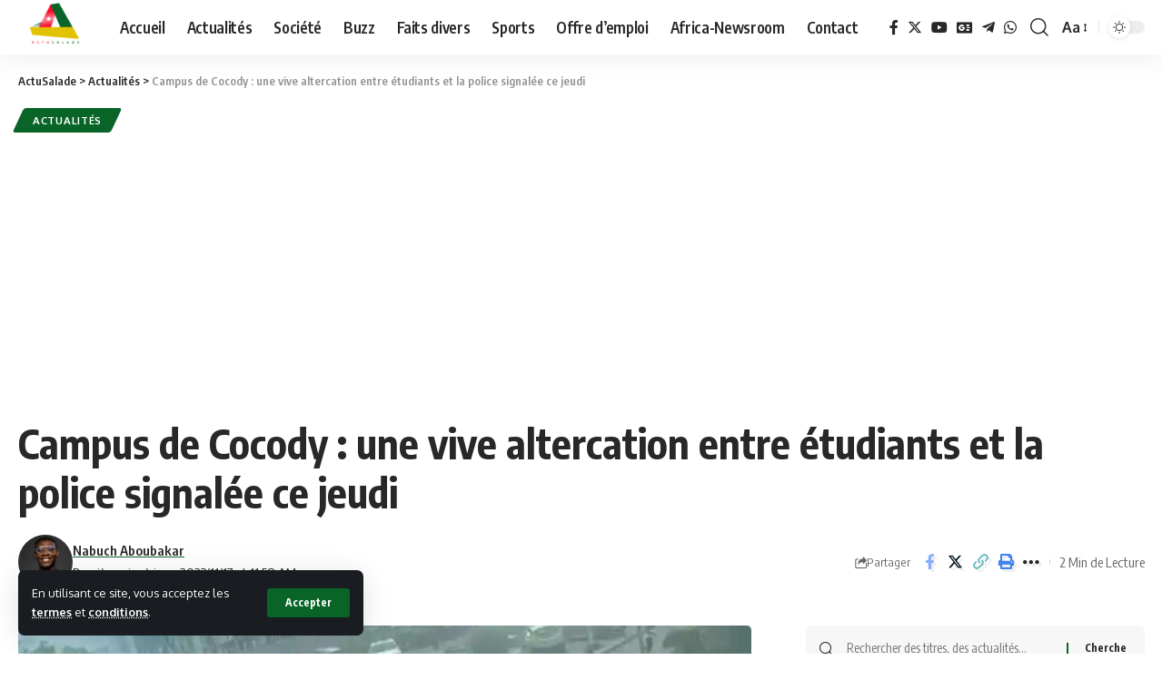

--- FILE ---
content_type: text/html; charset=UTF-8
request_url: https://actusalade.tg/campus-de-cocody-altercation-etudiants-police/
body_size: 43025
content:
<!DOCTYPE html>
<html lang="fr-FR" prefix="og: https://ogp.me/ns#">
<head>
	<script async src="https://pagead2.googlesyndication.com/pagead/js/adsbygoogle.js?client=ca-pub-6326843621175305"
     crossorigin="anonymous"></script>
    <meta charset="UTF-8">
    <meta http-equiv="X-UA-Compatible" content="IE=edge">
    <meta name="viewport" content="width=device-width, initial-scale=1">
    <link rel="profile" href="https://gmpg.org/xfn/11">
	<style>
	/* Custom BSA_PRO Styles */

	/* fonts */

	/* form */
	.bsaProOrderingForm {   }
	.bsaProInput input,
	.bsaProInput input[type='file'],
	.bsaProSelectSpace select,
	.bsaProInputsRight .bsaInputInner,
	.bsaProInputsRight .bsaInputInner label {   }
	.bsaProPrice  {  }
	.bsaProDiscount  {   }
	.bsaProOrderingForm .bsaProSubmit,
	.bsaProOrderingForm .bsaProSubmit:hover,
	.bsaProOrderingForm .bsaProSubmit:active {   }

	/* alerts */
	.bsaProAlert,
	.bsaProAlert > a,
	.bsaProAlert > a:hover,
	.bsaProAlert > a:focus {  }
	.bsaProAlertSuccess {  }
	.bsaProAlertFailed {  }

	/* stats */
	.bsaStatsWrapper .ct-chart .ct-series.ct-series-b .ct-bar,
	.bsaStatsWrapper .ct-chart .ct-series.ct-series-b .ct-line,
	.bsaStatsWrapper .ct-chart .ct-series.ct-series-b .ct-point,
	.bsaStatsWrapper .ct-chart .ct-series.ct-series-b .ct-slice.ct-donut { stroke: #673AB7 !important; }

	.bsaStatsWrapper  .ct-chart .ct-series.ct-series-a .ct-bar,
	.bsaStatsWrapper .ct-chart .ct-series.ct-series-a .ct-line,
	.bsaStatsWrapper .ct-chart .ct-series.ct-series-a .ct-point,
	.bsaStatsWrapper .ct-chart .ct-series.ct-series-a .ct-slice.ct-donut { stroke: #FBCD39 !important; }

	/* Custom CSS */
	</style>
<!-- Optimisation des moteurs de recherche par Rank Math - https://rankmath.com/ -->
<title>Campus De Cocody : Une Vive Altercation Entre étudiants Et La Police Signalée Ce Jeudi - ActuSalade</title>
<meta name="robots" content="index, follow, max-snippet:-1, max-video-preview:-1, max-image-preview:large"/>
<link rel="preconnect" href="https://fonts.gstatic.com" crossorigin><link rel="preload" as="style" onload="this.onload=null;this.rel='stylesheet'" id="rb-preload-gfonts" href="https://fonts.googleapis.com/css?family=Oxygen%3A400%2C700%7CEncode+Sans+Condensed%3A400%2C500%2C600%2C700%2C800&amp;display=swap" crossorigin><noscript><link rel="stylesheet" href="https://fonts.googleapis.com/css?family=Oxygen%3A400%2C700%7CEncode+Sans+Condensed%3A400%2C500%2C600%2C700%2C800&amp;display=swap"></noscript><link rel="canonical" href="https://actusalade.tg/campus-de-cocody-altercation-etudiants-police/" />
<meta property="og:locale" content="fr_FR" />
<meta property="og:type" content="article" />
<meta property="og:title" content="Campus De Cocody : Une Vive Altercation Entre étudiants Et La Police Signalée Ce Jeudi - ActuSalade" />
<meta property="og:description" content="Le campus de Cocody (Université Félix Houphouët Boigny), en Côte d&rsquo;Ivoire, a été le théâtre de vives tensions ce jeudi 16 novembre 2023. Des étudiants affiliés à la Fédération Estudiantine et Scolaire de Côte d&rsquo;Ivoire (FESCI) ont affronté les forces de l&rsquo;ordre suite à un désaccord lié à une nouvelle loi sur l&rsquo;Enseignement Supérieur. Le [&hellip;]" />
<meta property="og:url" content="https://actusalade.tg/campus-de-cocody-altercation-etudiants-police/" />
<meta property="og:site_name" content="ActuSalade" />
<meta property="article:publisher" content="https://www.facebook.com/actusalade/" />
<meta property="article:tag" content="Campus de Cocody" />
<meta property="article:section" content="Actualités" />
<meta property="og:image" content="https://i0.wp.com/actusalade.tg/wp-content/uploads/2023/11/WhatsApp-Image-2023-11-17-at-10.46.53.jpeg" />
<meta property="og:image:secure_url" content="https://i0.wp.com/actusalade.tg/wp-content/uploads/2023/11/WhatsApp-Image-2023-11-17-at-10.46.53.jpeg" />
<meta property="og:image:width" content="1080" />
<meta property="og:image:height" content="864" />
<meta property="og:image:alt" content="Campus de Cocody : une vive altercation entre étudiants et la police signalée ce jeudi" />
<meta property="og:image:type" content="image/jpeg" />
<meta property="article:published_time" content="2023-11-17T11:58:26+01:00" />
<meta name="twitter:card" content="summary_large_image" />
<meta name="twitter:title" content="Campus De Cocody : Une Vive Altercation Entre étudiants Et La Police Signalée Ce Jeudi - ActuSalade" />
<meta name="twitter:description" content="Le campus de Cocody (Université Félix Houphouët Boigny), en Côte d&rsquo;Ivoire, a été le théâtre de vives tensions ce jeudi 16 novembre 2023. Des étudiants affiliés à la Fédération Estudiantine et Scolaire de Côte d&rsquo;Ivoire (FESCI) ont affronté les forces de l&rsquo;ordre suite à un désaccord lié à une nouvelle loi sur l&rsquo;Enseignement Supérieur. Le [&hellip;]" />
<meta name="twitter:site" content="@actusalade" />
<meta name="twitter:creator" content="@PopyNabuch" />
<meta name="twitter:image" content="https://i0.wp.com/actusalade.tg/wp-content/uploads/2023/11/WhatsApp-Image-2023-11-17-at-10.46.53.jpeg" />
<meta name="twitter:label1" content="Écrit par" />
<meta name="twitter:data1" content="Nabuch Aboubakar" />
<meta name="twitter:label2" content="Temps de lecture" />
<meta name="twitter:data2" content="1 minute" />
<script type="application/ld+json" class="rank-math-schema">{"@context":"https://schema.org","@graph":[{"@type":"Organization","@id":"https://actusalade.tg/#organization","name":"ActuSalade","url":"https://actusalade.tg","sameAs":["https://www.facebook.com/actusalade/","https://twitter.com/actusalade"],"logo":{"@type":"ImageObject","@id":"https://actusalade.tg/#logo","url":"https://actusalade.tg/wp-content/uploads/2020/02/ACTU-FINAL.png","contentUrl":"https://actusalade.tg/wp-content/uploads/2020/02/ACTU-FINAL.png","caption":"ActuSalade","inLanguage":"fr-FR","width":"1575","height":"1575"}},{"@type":"WebSite","@id":"https://actusalade.tg/#website","url":"https://actusalade.tg","name":"ActuSalade","publisher":{"@id":"https://actusalade.tg/#organization"},"inLanguage":"fr-FR"},{"@type":"ImageObject","@id":"https://i0.wp.com/actusalade.tg/wp-content/uploads/2023/11/WhatsApp-Image-2023-11-17-at-10.46.53.jpeg?fit=1080%2C864&amp;ssl=1","url":"https://i0.wp.com/actusalade.tg/wp-content/uploads/2023/11/WhatsApp-Image-2023-11-17-at-10.46.53.jpeg?fit=1080%2C864&amp;ssl=1","width":"1080","height":"864","caption":"Campus de Cocody : une vive altercation entre \u00e9tudiants et la police signal\u00e9e ce jeudi","inLanguage":"fr-FR"},{"@type":"WebPage","@id":"https://actusalade.tg/campus-de-cocody-altercation-etudiants-police/#webpage","url":"https://actusalade.tg/campus-de-cocody-altercation-etudiants-police/","name":"Campus De Cocody : Une Vive Altercation Entre \u00e9tudiants Et La Police Signal\u00e9e Ce Jeudi - ActuSalade","datePublished":"2023-11-17T11:58:26+01:00","dateModified":"2023-11-17T11:58:26+01:00","isPartOf":{"@id":"https://actusalade.tg/#website"},"primaryImageOfPage":{"@id":"https://i0.wp.com/actusalade.tg/wp-content/uploads/2023/11/WhatsApp-Image-2023-11-17-at-10.46.53.jpeg?fit=1080%2C864&amp;ssl=1"},"inLanguage":"fr-FR"},{"@type":"Person","@id":"https://actusalade.tg/author/aboubakar-aoudou/","name":"Nabuch Aboubakar","url":"https://actusalade.tg/author/aboubakar-aoudou/","image":{"@type":"ImageObject","@id":"https://actusalade.tg/wp-content/uploads/2026/01/cropped-AOUDOU-Aboubakar-96x96.jpg","url":"https://actusalade.tg/wp-content/uploads/2026/01/cropped-AOUDOU-Aboubakar-96x96.jpg","caption":"Nabuch Aboubakar","inLanguage":"fr-FR"},"sameAs":["https://twitter.com/PopyNabuch"],"worksFor":{"@id":"https://actusalade.tg/#organization"}},{"@type":"BlogPosting","headline":"Campus De Cocody : Une Vive Altercation Entre \u00e9tudiants Et La Police Signal\u00e9e Ce Jeudi - ActuSalade","keywords":"campus de Cocody","datePublished":"2023-11-17T11:58:26+01:00","dateModified":"2023-11-17T11:58:26+01:00","author":{"@id":"https://actusalade.tg/author/aboubakar-aoudou/","name":"Nabuch Aboubakar"},"publisher":{"@id":"https://actusalade.tg/#organization"},"description":"Le campus de Cocody (Universit\u00e9 F\u00e9lix Houphou\u00ebt Boigny), en C\u00f4te d'Ivoire, a \u00e9t\u00e9 le th\u00e9\u00e2tre de vives tensions ce jeudi 16 novembre 2023. Des \u00e9tudiants affili\u00e9s \u00e0 la F\u00e9d\u00e9ration Estudiantine et Scolaire de C\u00f4te d'Ivoire (FESCI) ont affront\u00e9 les forces de l'ordre suite \u00e0 un d\u00e9saccord li\u00e9 \u00e0 une nouvelle loi sur l'Enseignement Sup\u00e9rieur.","name":"Campus De Cocody : Une Vive Altercation Entre \u00e9tudiants Et La Police Signal\u00e9e Ce Jeudi - ActuSalade","@id":"https://actusalade.tg/campus-de-cocody-altercation-etudiants-police/#richSnippet","isPartOf":{"@id":"https://actusalade.tg/campus-de-cocody-altercation-etudiants-police/#webpage"},"image":{"@id":"https://i0.wp.com/actusalade.tg/wp-content/uploads/2023/11/WhatsApp-Image-2023-11-17-at-10.46.53.jpeg?fit=1080%2C864&amp;ssl=1"},"inLanguage":"fr-FR","mainEntityOfPage":{"@id":"https://actusalade.tg/campus-de-cocody-altercation-etudiants-police/#webpage"}}]}</script>
<!-- /Extension Rank Math WordPress SEO -->

<link rel='dns-prefetch' href='//www.googletagmanager.com' />
<link rel='dns-prefetch' href='//stats.wp.com' />
<link rel='dns-prefetch' href='//pagead2.googlesyndication.com' />
<link rel='dns-prefetch' href='//fundingchoicesmessages.google.com' />
<link rel='preconnect' href='//i0.wp.com' />
<link rel="alternate" type="application/rss+xml" title="ActuSalade &raquo; Flux" href="https://actusalade.tg/feed/" />
<link rel="alternate" type="application/rss+xml" title="ActuSalade &raquo; Flux des commentaires" href="https://actusalade.tg/comments/feed/" />
<link rel="alternate" type="application/rss+xml" title="ActuSalade &raquo; Campus de Cocody : une vive altercation entre étudiants et la police signalée ce jeudi Flux des commentaires" href="https://actusalade.tg/campus-de-cocody-altercation-etudiants-police/feed/" />
<link rel="alternate" title="oEmbed (JSON)" type="application/json+oembed" href="https://actusalade.tg/wp-json/oembed/1.0/embed?url=https%3A%2F%2Factusalade.tg%2Fcampus-de-cocody-altercation-etudiants-police%2F" />
<link rel="alternate" title="oEmbed (XML)" type="text/xml+oembed" href="https://actusalade.tg/wp-json/oembed/1.0/embed?url=https%3A%2F%2Factusalade.tg%2Fcampus-de-cocody-altercation-etudiants-police%2F&#038;format=xml" />
			<link rel="pingback" href="https://actusalade.tg/xmlrpc.php"/>
		<script type="application/ld+json">{"@context":"https://schema.org","@type":"Organization","legalName":"ActuSalade","url":"https://actusalade.tg/","sameAs":["https://www.facebook.com/ActuSalade/","https://twitter.com/actu_salade?lang=fr","https://www.youtube.com/@actusalade6518","t.me/actusalade","https://chat.whatsapp.com/I9CtWJHtnoF9B37TnNjMCI"]}</script>
<style id='wp-img-auto-sizes-contain-inline-css'>
img:is([sizes=auto i],[sizes^="auto," i]){contain-intrinsic-size:3000px 1500px}
/*# sourceURL=wp-img-auto-sizes-contain-inline-css */
</style>

<style id='wp-emoji-styles-inline-css'>

	img.wp-smiley, img.emoji {
		display: inline !important;
		border: none !important;
		box-shadow: none !important;
		height: 1em !important;
		width: 1em !important;
		margin: 0 0.07em !important;
		vertical-align: -0.1em !important;
		background: none !important;
		padding: 0 !important;
	}
/*# sourceURL=wp-emoji-styles-inline-css */
</style>
<link rel='stylesheet' id='mediaelement-css' href='https://actusalade.tg/wp-includes/js/mediaelement/mediaelementplayer-legacy.min.css?ver=4.2.17' media='all' />
<link rel='stylesheet' id='wp-mediaelement-css' href='https://actusalade.tg/wp-includes/js/mediaelement/wp-mediaelement.min.css?ver=6.9' media='all' />
<style id='jetpack-sharing-buttons-style-inline-css'>
.jetpack-sharing-buttons__services-list{display:flex;flex-direction:row;flex-wrap:wrap;gap:0;list-style-type:none;margin:5px;padding:0}.jetpack-sharing-buttons__services-list.has-small-icon-size{font-size:12px}.jetpack-sharing-buttons__services-list.has-normal-icon-size{font-size:16px}.jetpack-sharing-buttons__services-list.has-large-icon-size{font-size:24px}.jetpack-sharing-buttons__services-list.has-huge-icon-size{font-size:36px}@media print{.jetpack-sharing-buttons__services-list{display:none!important}}.editor-styles-wrapper .wp-block-jetpack-sharing-buttons{gap:0;padding-inline-start:0}ul.jetpack-sharing-buttons__services-list.has-background{padding:1.25em 2.375em}
/*# sourceURL=https://actusalade.tg/wp-content/plugins/jetpack/_inc/blocks/sharing-buttons/view.css */
</style>
<link rel='stylesheet' id='buy_sell_ads_pro_main_stylesheet-css' href='https://actusalade.tg/wp-content/plugins/bsa-plugin-pro-scripteo/frontend/css/asset/style.css?v=4.3.99&#038;ver=6.9' media='all' />
<link rel='stylesheet' id='buy_sell_ads_pro_user_panel-css' href='https://actusalade.tg/wp-content/plugins/bsa-plugin-pro-scripteo/frontend/css/asset/user-panel.css?ver=6.9' media='all' />
<link rel='stylesheet' id='buy_sell_ads_pro_template_stylesheet-css' href='https://actusalade.tg/wp-content/plugins/bsa-plugin-pro-scripteo/frontend/css/all.css?ver=6.9' media='all' />
<link rel='stylesheet' id='buy_sell_ads_pro_animate_stylesheet-css' href='https://actusalade.tg/wp-content/plugins/bsa-plugin-pro-scripteo/frontend/css/asset/animate.css?ver=6.9' media='all' />
<link rel='stylesheet' id='buy_sell_ads_pro_chart_stylesheet-css' href='https://actusalade.tg/wp-content/plugins/bsa-plugin-pro-scripteo/frontend/css/asset/chart.css?ver=6.9' media='all' />
<link rel='stylesheet' id='buy_sell_ads_pro_carousel_stylesheet-css' href='https://actusalade.tg/wp-content/plugins/bsa-plugin-pro-scripteo/frontend/css/asset/bsa.carousel.css?ver=6.9' media='all' />
<link rel='stylesheet' id='buy_sell_ads_pro_materialize_stylesheet-css' href='https://actusalade.tg/wp-content/plugins/bsa-plugin-pro-scripteo/frontend/css/asset/material-design.css?ver=6.9' media='all' />
<link rel='stylesheet' id='jquery-ui-css' href='https://actusalade.tg/wp-content/plugins/bsa-plugin-pro-scripteo/frontend/css/asset/ui-datapicker.css?ver=6.9' media='all' />
<link rel='stylesheet' id='contact-form-7-css' href='https://actusalade.tg/wp-content/plugins/contact-form-7/includes/css/styles.css?ver=6.1.4' media='all' />
<link rel='stylesheet' id='foxiz-elements-css' href='https://actusalade.tg/wp-content/plugins/foxiz-core/lib/foxiz-elements/public/style.css?ver=2.0' media='all' />
<link rel='stylesheet' id='gn-frontend-gnfollow-style-css' href='https://actusalade.tg/wp-content/plugins/gn-publisher/assets/css/gn-frontend-gnfollow.min.css?ver=1.5.26' media='all' />
<link rel='stylesheet' id='rs-plugin-settings-css' href='https://actusalade.tg/wp-content/plugins/revslider/public/assets/css/rs6.css?ver=6.2.6' media='all' />
<style id='rs-plugin-settings-inline-css'>
#rs-demo-id {}
/*# sourceURL=rs-plugin-settings-inline-css */
</style>
<link rel='stylesheet' id='toc-screen-css' href='https://actusalade.tg/wp-content/plugins/table-of-contents-plus/screen.min.css?ver=2411.1' media='all' />
<link rel='stylesheet' id='newsletter-css' href='https://actusalade.tg/wp-content/plugins/newsletter/style.css?ver=9.1.1' media='all' />
<link rel='stylesheet' id='ms-main-css' href='https://actusalade.tg/wp-content/plugins/masterslider/public/assets/css/masterslider.main.css?ver=3.2.14' media='all' />
<link rel='stylesheet' id='ms-custom-css' href='https://actusalade.tg/wp-content/uploads/masterslider/custom.css?ver=4.4' media='all' />

<link rel='stylesheet' id='foxiz-main-css' href='https://actusalade.tg/wp-content/themes/foxiz/assets/css/main.css?ver=2.1.5' media='all' />
<link rel='stylesheet' id='foxiz-podcast-css' href='https://actusalade.tg/wp-content/themes/foxiz/assets/css/podcast.css?ver=2.1.5' media='all' />
<link rel='stylesheet' id='foxiz-print-css' href='https://actusalade.tg/wp-content/themes/foxiz/assets/css/print.css?ver=2.1.5' media='all' />
<link rel='stylesheet' id='foxiz-style-css' href='https://actusalade.tg/wp-content/themes/foxiz-child/style.css?ver=2.1.5' media='all' />
<style id='foxiz-style-inline-css'>
:root {--g-color :#086427;--g-color-90 :#086427e6;--hyperlink-color :#dd0000;}[data-theme="dark"].is-hd-4 {--nav-bg: #191c20;--nav-bg-from: #191c20;--nav-bg-to: #191c20;}[data-theme="dark"].is-hd-5, [data-theme="dark"].is-hd-5:not(.sticky-on) {--nav-bg: #191c20;--nav-bg-from: #191c20;--nav-bg-to: #191c20;}:root {--max-width-wo-sb : 860px;--hyperlink-color :#dd0000;--hyperlink-line-color :var(--g-color);}.search-header:before { background-repeat : no-repeat;background-size : cover;background-attachment : scroll;background-position : center center;}[data-theme="dark"] .search-header:before { background-repeat : no-repeat;background-size : cover;background-attachment : scroll;background-position : center center;}.footer-has-bg { background-color : #88888812;}#amp-mobile-version-switcher { display: none; }
/*# sourceURL=foxiz-style-inline-css */
</style>
<link rel='stylesheet' id='sharedaddy-css' href='https://actusalade.tg/wp-content/plugins/jetpack/modules/sharedaddy/sharing.css?ver=15.4' media='all' />
<link rel='stylesheet' id='social-logos-css' href='https://actusalade.tg/wp-content/plugins/jetpack/_inc/social-logos/social-logos.min.css?ver=15.4' media='all' />
<script src="https://actusalade.tg/wp-includes/js/jquery/jquery.min.js?ver=3.7.1" id="jquery-core-js"></script>
<script src="https://actusalade.tg/wp-includes/js/jquery/jquery-migrate.min.js?ver=3.4.1" id="jquery-migrate-js"></script>
<script src="https://actusalade.tg/wp-content/plugins/masterslider/includes/modules/elementor/assets/js/elementor-widgets.js?ver=3.2.14" id="masterslider-elementor-widgets-js"></script>
<script id="thickbox-js-extra">
var thickboxL10n = {"next":"Suiv.\u00a0\u003E","prev":"\u003C\u00a0Pr\u00e9c.","image":"Image","of":"sur","close":"Fermer","noiframes":"Cette fonctionnalit\u00e9 requiert des iframes. Les iframes sont d\u00e9sactiv\u00e9es sur votre navigateur, ou alors il ne les accepte pas.","loadingAnimation":"https://actusalade.tg/wp-includes/js/thickbox/loadingAnimation.gif"};
//# sourceURL=thickbox-js-extra
</script>
<script src="https://actusalade.tg/wp-includes/js/thickbox/thickbox.js?ver=3.1-20121105" id="thickbox-js"></script>
<script src="https://actusalade.tg/wp-includes/js/underscore.min.js?ver=1.13.7" id="underscore-js"></script>
<script src="https://actusalade.tg/wp-includes/js/shortcode.min.js?ver=6.9" id="shortcode-js"></script>
<script src="https://actusalade.tg/wp-admin/js/media-upload.min.js?ver=6.9" id="media-upload-js"></script>
<script src="https://actusalade.tg/wp-content/plugins/bsa-plugin-pro-scripteo/frontend/js/script.js?ver=6.9" id="buy_sell_ads_pro_js_script-js"></script>
<script src="https://actusalade.tg/wp-content/plugins/bsa-plugin-pro-scripteo/frontend/js/jquery.viewportchecker.js?ver=6.9" id="buy_sell_ads_pro_viewport_checker_js_script-js"></script>
<script src="https://actusalade.tg/wp-content/plugins/bsa-plugin-pro-scripteo/frontend/js/chart.js?ver=6.9" id="buy_sell_ads_pro_chart_js_script-js"></script>
<script src="https://actusalade.tg/wp-content/plugins/bsa-plugin-pro-scripteo/frontend/js/bsa.carousel.js?ver=6.9" id="buy_sell_ads_pro_carousel_js_script-js"></script>
<script src="https://actusalade.tg/wp-content/plugins/bsa-plugin-pro-scripteo/frontend/js/jquery.simplyscroll.js?ver=6.9" id="buy_sell_ads_pro_simply_scroll_js_script-js"></script>
<script src="https://actusalade.tg/wp-content/plugins/revslider/public/assets/js/rbtools.min.js?ver=6.0.2" id="tp-tools-js"></script>
<script src="https://actusalade.tg/wp-content/plugins/revslider/public/assets/js/rs6.min.js?ver=6.2.6" id="revmin-js"></script>
<script id="gdw-wid-js-js-extra">
var gdwwid_ajax = {"gdwwid_ajaxurl":"https://actusalade.tg/wp-admin/admin-ajax.php"};
//# sourceURL=gdw-wid-js-js-extra
</script>
<script src="https://actusalade.tg/wp-content/plugins/graphical_dashboard_widgets/visitor-stats/js/scripts-front.js?ver=6.9" id="gdw-wid-js-js"></script>

<!-- Extrait de code de la balise Google (gtag.js) ajouté par Site Kit -->
<!-- Extrait Google Analytics ajouté par Site Kit -->
<script src="https://www.googletagmanager.com/gtag/js?id=GT-P8VKLC8" id="google_gtagjs-js" async></script>
<script id="google_gtagjs-js-after">
window.dataLayer = window.dataLayer || [];function gtag(){dataLayer.push(arguments);}
gtag("set","linker",{"domains":["actusalade.tg"]});
gtag("js", new Date());
gtag("set", "developer_id.dZTNiMT", true);
gtag("config", "GT-P8VKLC8");
//# sourceURL=google_gtagjs-js-after
</script>
<link rel="preload" href="https://actusalade.tg/wp-content/themes/foxiz/assets/fonts/icons.woff2" as="font" type="font/woff2" crossorigin="anonymous"> <link rel="https://api.w.org/" href="https://actusalade.tg/wp-json/" /><link rel="alternate" title="JSON" type="application/json" href="https://actusalade.tg/wp-json/wp/v2/posts/49036" /><link rel="EditURI" type="application/rsd+xml" title="RSD" href="https://actusalade.tg/xmlrpc.php?rsd" />
<meta name="generator" content="WordPress 6.9" />
<link rel='shortlink' href='https://actusalade.tg/?p=49036' />
<script type="text/javascript">if(!window._buttonizer) { window._buttonizer = {}; };var _buttonizer_page_data = {"language":"fr"};window._buttonizer.data = { ..._buttonizer_page_data, ...window._buttonizer.data };</script><meta name="generator" content="Site Kit by Google 1.170.0" /><script>var ms_grabbing_curosr='https://actusalade.tg/wp-content/plugins/masterslider/public/assets/css/common/grabbing.cur',ms_grab_curosr='https://actusalade.tg/wp-content/plugins/masterslider/public/assets/css/common/grab.cur';</script>
<meta name="generator" content="MasterSlider 3.2.14 - Responsive Touch Image Slider" />
	<style>img#wpstats{display:none}</style>
		<!-- Analytics by WP Statistics - https://wp-statistics.com -->

<!-- Balises Meta Google AdSense ajoutées par Site Kit -->
<meta name="google-adsense-platform-account" content="ca-host-pub-2644536267352236">
<meta name="google-adsense-platform-domain" content="sitekit.withgoogle.com">
<!-- Fin des balises Meta End Google AdSense ajoutées par Site Kit -->
<meta name="generator" content="Elementor 3.34.2; features: e_font_icon_svg, additional_custom_breakpoints; settings: css_print_method-external, google_font-enabled, font_display-swap">
<script type="application/ld+json">{"@context":"https://schema.org","@type":"WebSite","@id":"https://actusalade.tg/#website","url":"https://actusalade.tg/","name":"ActuSalade","potentialAction":{"@type":"SearchAction","target":"https://actusalade.tg/?s={search_term_string}","query-input":"required name=search_term_string"}}</script>

<!-- Dynamic Widgets by QURL loaded - http://www.dynamic-widgets.com //-->
      <meta name="onesignal" content="wordpress-plugin"/>
            <script>

      window.OneSignalDeferred = window.OneSignalDeferred || [];

      OneSignalDeferred.push(function(OneSignal) {
        var oneSignal_options = {};
        window._oneSignalInitOptions = oneSignal_options;

        oneSignal_options['serviceWorkerParam'] = { scope: '/wp-content/plugins/onesignal-free-web-push-notifications/sdk_files/push/onesignal/' };
oneSignal_options['serviceWorkerPath'] = 'OneSignalSDKWorker.js';

        OneSignal.Notifications.setDefaultUrl("https://actusalade.tg");

        oneSignal_options['wordpress'] = true;
oneSignal_options['appId'] = '3f2a658a-9d7e-4633-ae55-de5d16a42d00';
oneSignal_options['allowLocalhostAsSecureOrigin'] = true;
oneSignal_options['welcomeNotification'] = { };
oneSignal_options['welcomeNotification']['title'] = "ACTUSALADE";
oneSignal_options['welcomeNotification']['message'] = "Merci pour votre abonnement";
oneSignal_options['path'] = "https://actusalade.tg/wp-content/plugins/onesignal-free-web-push-notifications/sdk_files/";
oneSignal_options['safari_web_id'] = "web.onesignal.auto.14469d21-a548-446f-9323-a0e21fc14d38";
oneSignal_options['promptOptions'] = { };
oneSignal_options['notifyButton'] = { };
oneSignal_options['notifyButton']['enable'] = true;
oneSignal_options['notifyButton']['position'] = 'bottom-right';
oneSignal_options['notifyButton']['theme'] = 'default';
oneSignal_options['notifyButton']['size'] = 'medium';
oneSignal_options['notifyButton']['showCredit'] = true;
oneSignal_options['notifyButton']['text'] = {};
oneSignal_options['notifyButton']['text']['tip.state.unsubscribed'] = 'Abonnez-vous';
oneSignal_options['notifyButton']['text']['tip.state.subscribed'] = 'Vous vous êtes abonné';
oneSignal_options['notifyButton']['text']['tip.state.blocked'] = 'Vous avez bloqué les notifications';
oneSignal_options['notifyButton']['text']['message.action.subscribed'] = 'Abonnement réussi !';
oneSignal_options['notifyButton']['text']['message.action.resubscribed'] = 'Réabonnement réussi !';
oneSignal_options['notifyButton']['text']['message.action.unsubscribed'] = 'Vous ne recevrez plus de notifications';
oneSignal_options['notifyButton']['text']['dialog.main.title'] = 'Gérer les notifications du site';
oneSignal_options['notifyButton']['text']['dialog.main.button.subscribe'] = 'ABONNEZ-VOUS';
oneSignal_options['notifyButton']['text']['dialog.main.button.unsubscribe'] = 'DÉSABONNEZ-VOUS';
oneSignal_options['notifyButton']['text']['dialog.blocked.title'] = 'Débloquez les notifications';
oneSignal_options['notifyButton']['text']['dialog.blocked.message'] = 'Suivez ces instructions pour autoriser les notifications';
              OneSignal.init(window._oneSignalInitOptions);
                    });

      function documentInitOneSignal() {
        var oneSignal_elements = document.getElementsByClassName("OneSignal-prompt");

        var oneSignalLinkClickHandler = function(event) { OneSignal.Notifications.requestPermission(); event.preventDefault(); };        for(var i = 0; i < oneSignal_elements.length; i++)
          oneSignal_elements[i].addEventListener('click', oneSignalLinkClickHandler, false);
      }

      if (document.readyState === 'complete') {
           documentInitOneSignal();
      }
      else {
           window.addEventListener("load", function(event){
               documentInitOneSignal();
          });
      }
    </script>
			<style>
				.e-con.e-parent:nth-of-type(n+4):not(.e-lazyloaded):not(.e-no-lazyload),
				.e-con.e-parent:nth-of-type(n+4):not(.e-lazyloaded):not(.e-no-lazyload) * {
					background-image: none !important;
				}
				@media screen and (max-height: 1024px) {
					.e-con.e-parent:nth-of-type(n+3):not(.e-lazyloaded):not(.e-no-lazyload),
					.e-con.e-parent:nth-of-type(n+3):not(.e-lazyloaded):not(.e-no-lazyload) * {
						background-image: none !important;
					}
				}
				@media screen and (max-height: 640px) {
					.e-con.e-parent:nth-of-type(n+2):not(.e-lazyloaded):not(.e-no-lazyload),
					.e-con.e-parent:nth-of-type(n+2):not(.e-lazyloaded):not(.e-no-lazyload) * {
						background-image: none !important;
					}
				}
			</style>
			<meta name="generator" content="Powered by WPBakery Page Builder - drag and drop page builder for WordPress."/>

<!-- Extrait Google AdSense ajouté par Site Kit -->
<script async src="https://pagead2.googlesyndication.com/pagead/js/adsbygoogle.js?client=ca-pub-6326843621175305&amp;host=ca-host-pub-2644536267352236" crossorigin="anonymous"></script>

<!-- End Google AdSense snippet added by Site Kit -->

<!-- Google AdSense Ad Blocking Recovery snippet added by Site Kit -->
<script async src="https://fundingchoicesmessages.google.com/i/pub-6326843621175305?ers=1" nonce="cNhlpP6gl__cQj1N3YQpDA"></script><script nonce="cNhlpP6gl__cQj1N3YQpDA">(function() {function signalGooglefcPresent() {if (!window.frames['googlefcPresent']) {if (document.body) {const iframe = document.createElement('iframe'); iframe.style = 'width: 0; height: 0; border: none; z-index: -1000; left: -1000px; top: -1000px;'; iframe.style.display = 'none'; iframe.name = 'googlefcPresent'; document.body.appendChild(iframe);} else {setTimeout(signalGooglefcPresent, 0);}}}signalGooglefcPresent();})();</script>
<!-- End Google AdSense Ad Blocking Recovery snippet added by Site Kit -->

<!-- Extrait Google AdSense de protection contre les erreurs Incitation à réautoriser les annonces ajouté par Site Kit -->
<script>(function(){'use strict';function aa(a){var b=0;return function(){return b<a.length?{done:!1,value:a[b++]}:{done:!0}}}var ba="function"==typeof Object.defineProperties?Object.defineProperty:function(a,b,c){if(a==Array.prototype||a==Object.prototype)return a;a[b]=c.value;return a};
function ca(a){a=["object"==typeof globalThis&&globalThis,a,"object"==typeof window&&window,"object"==typeof self&&self,"object"==typeof global&&global];for(var b=0;b<a.length;++b){var c=a[b];if(c&&c.Math==Math)return c}throw Error("Cannot find global object");}var da=ca(this);function k(a,b){if(b)a:{var c=da;a=a.split(".");for(var d=0;d<a.length-1;d++){var e=a[d];if(!(e in c))break a;c=c[e]}a=a[a.length-1];d=c[a];b=b(d);b!=d&&null!=b&&ba(c,a,{configurable:!0,writable:!0,value:b})}}
function ea(a){return a.raw=a}function m(a){var b="undefined"!=typeof Symbol&&Symbol.iterator&&a[Symbol.iterator];if(b)return b.call(a);if("number"==typeof a.length)return{next:aa(a)};throw Error(String(a)+" is not an iterable or ArrayLike");}function fa(a){for(var b,c=[];!(b=a.next()).done;)c.push(b.value);return c}var ha="function"==typeof Object.create?Object.create:function(a){function b(){}b.prototype=a;return new b},n;
if("function"==typeof Object.setPrototypeOf)n=Object.setPrototypeOf;else{var q;a:{var ia={a:!0},ja={};try{ja.__proto__=ia;q=ja.a;break a}catch(a){}q=!1}n=q?function(a,b){a.__proto__=b;if(a.__proto__!==b)throw new TypeError(a+" is not extensible");return a}:null}var ka=n;
function r(a,b){a.prototype=ha(b.prototype);a.prototype.constructor=a;if(ka)ka(a,b);else for(var c in b)if("prototype"!=c)if(Object.defineProperties){var d=Object.getOwnPropertyDescriptor(b,c);d&&Object.defineProperty(a,c,d)}else a[c]=b[c];a.A=b.prototype}function la(){for(var a=Number(this),b=[],c=a;c<arguments.length;c++)b[c-a]=arguments[c];return b}k("Number.MAX_SAFE_INTEGER",function(){return 9007199254740991});
k("Number.isFinite",function(a){return a?a:function(b){return"number"!==typeof b?!1:!isNaN(b)&&Infinity!==b&&-Infinity!==b}});k("Number.isInteger",function(a){return a?a:function(b){return Number.isFinite(b)?b===Math.floor(b):!1}});k("Number.isSafeInteger",function(a){return a?a:function(b){return Number.isInteger(b)&&Math.abs(b)<=Number.MAX_SAFE_INTEGER}});
k("Math.trunc",function(a){return a?a:function(b){b=Number(b);if(isNaN(b)||Infinity===b||-Infinity===b||0===b)return b;var c=Math.floor(Math.abs(b));return 0>b?-c:c}});k("Object.is",function(a){return a?a:function(b,c){return b===c?0!==b||1/b===1/c:b!==b&&c!==c}});k("Array.prototype.includes",function(a){return a?a:function(b,c){var d=this;d instanceof String&&(d=String(d));var e=d.length;c=c||0;for(0>c&&(c=Math.max(c+e,0));c<e;c++){var f=d[c];if(f===b||Object.is(f,b))return!0}return!1}});
k("String.prototype.includes",function(a){return a?a:function(b,c){if(null==this)throw new TypeError("The 'this' value for String.prototype.includes must not be null or undefined");if(b instanceof RegExp)throw new TypeError("First argument to String.prototype.includes must not be a regular expression");return-1!==this.indexOf(b,c||0)}});/*

 Copyright The Closure Library Authors.
 SPDX-License-Identifier: Apache-2.0
*/
var t=this||self;function v(a){return a};var w,x;a:{for(var ma=["CLOSURE_FLAGS"],y=t,z=0;z<ma.length;z++)if(y=y[ma[z]],null==y){x=null;break a}x=y}var na=x&&x[610401301];w=null!=na?na:!1;var A,oa=t.navigator;A=oa?oa.userAgentData||null:null;function B(a){return w?A?A.brands.some(function(b){return(b=b.brand)&&-1!=b.indexOf(a)}):!1:!1}function C(a){var b;a:{if(b=t.navigator)if(b=b.userAgent)break a;b=""}return-1!=b.indexOf(a)};function D(){return w?!!A&&0<A.brands.length:!1}function E(){return D()?B("Chromium"):(C("Chrome")||C("CriOS"))&&!(D()?0:C("Edge"))||C("Silk")};var pa=D()?!1:C("Trident")||C("MSIE");!C("Android")||E();E();C("Safari")&&(E()||(D()?0:C("Coast"))||(D()?0:C("Opera"))||(D()?0:C("Edge"))||(D()?B("Microsoft Edge"):C("Edg/"))||D()&&B("Opera"));var qa={},F=null;var ra="undefined"!==typeof Uint8Array,sa=!pa&&"function"===typeof btoa;function G(){return"function"===typeof BigInt};var H=0,I=0;function ta(a){var b=0>a;a=Math.abs(a);var c=a>>>0;a=Math.floor((a-c)/4294967296);b&&(c=m(ua(c,a)),b=c.next().value,a=c.next().value,c=b);H=c>>>0;I=a>>>0}function va(a,b){b>>>=0;a>>>=0;if(2097151>=b)var c=""+(4294967296*b+a);else G()?c=""+(BigInt(b)<<BigInt(32)|BigInt(a)):(c=(a>>>24|b<<8)&16777215,b=b>>16&65535,a=(a&16777215)+6777216*c+6710656*b,c+=8147497*b,b*=2,1E7<=a&&(c+=Math.floor(a/1E7),a%=1E7),1E7<=c&&(b+=Math.floor(c/1E7),c%=1E7),c=b+wa(c)+wa(a));return c}
function wa(a){a=String(a);return"0000000".slice(a.length)+a}function ua(a,b){b=~b;a?a=~a+1:b+=1;return[a,b]};var J;J="function"===typeof Symbol&&"symbol"===typeof Symbol()?Symbol():void 0;var xa=J?function(a,b){a[J]|=b}:function(a,b){void 0!==a.g?a.g|=b:Object.defineProperties(a,{g:{value:b,configurable:!0,writable:!0,enumerable:!1}})},K=J?function(a){return a[J]|0}:function(a){return a.g|0},L=J?function(a){return a[J]}:function(a){return a.g},M=J?function(a,b){a[J]=b;return a}:function(a,b){void 0!==a.g?a.g=b:Object.defineProperties(a,{g:{value:b,configurable:!0,writable:!0,enumerable:!1}});return a};function ya(a,b){M(b,(a|0)&-14591)}function za(a,b){M(b,(a|34)&-14557)}
function Aa(a){a=a>>14&1023;return 0===a?536870912:a};var N={},Ba={};function Ca(a){return!(!a||"object"!==typeof a||a.g!==Ba)}function Da(a){return null!==a&&"object"===typeof a&&!Array.isArray(a)&&a.constructor===Object}function P(a,b,c){if(!Array.isArray(a)||a.length)return!1;var d=K(a);if(d&1)return!0;if(!(b&&(Array.isArray(b)?b.includes(c):b.has(c))))return!1;M(a,d|1);return!0}Object.freeze(new function(){});Object.freeze(new function(){});var Ea=/^-?([1-9][0-9]*|0)(\.[0-9]+)?$/;var Q;function Fa(a,b){Q=b;a=new a(b);Q=void 0;return a}
function R(a,b,c){null==a&&(a=Q);Q=void 0;if(null==a){var d=96;c?(a=[c],d|=512):a=[];b&&(d=d&-16760833|(b&1023)<<14)}else{if(!Array.isArray(a))throw Error();d=K(a);if(d&64)return a;d|=64;if(c&&(d|=512,c!==a[0]))throw Error();a:{c=a;var e=c.length;if(e){var f=e-1;if(Da(c[f])){d|=256;b=f-(+!!(d&512)-1);if(1024<=b)throw Error();d=d&-16760833|(b&1023)<<14;break a}}if(b){b=Math.max(b,e-(+!!(d&512)-1));if(1024<b)throw Error();d=d&-16760833|(b&1023)<<14}}}M(a,d);return a};function Ga(a){switch(typeof a){case "number":return isFinite(a)?a:String(a);case "boolean":return a?1:0;case "object":if(a)if(Array.isArray(a)){if(P(a,void 0,0))return}else if(ra&&null!=a&&a instanceof Uint8Array){if(sa){for(var b="",c=0,d=a.length-10240;c<d;)b+=String.fromCharCode.apply(null,a.subarray(c,c+=10240));b+=String.fromCharCode.apply(null,c?a.subarray(c):a);a=btoa(b)}else{void 0===b&&(b=0);if(!F){F={};c="ABCDEFGHIJKLMNOPQRSTUVWXYZabcdefghijklmnopqrstuvwxyz0123456789".split("");d=["+/=",
"+/","-_=","-_.","-_"];for(var e=0;5>e;e++){var f=c.concat(d[e].split(""));qa[e]=f;for(var g=0;g<f.length;g++){var h=f[g];void 0===F[h]&&(F[h]=g)}}}b=qa[b];c=Array(Math.floor(a.length/3));d=b[64]||"";for(e=f=0;f<a.length-2;f+=3){var l=a[f],p=a[f+1];h=a[f+2];g=b[l>>2];l=b[(l&3)<<4|p>>4];p=b[(p&15)<<2|h>>6];h=b[h&63];c[e++]=g+l+p+h}g=0;h=d;switch(a.length-f){case 2:g=a[f+1],h=b[(g&15)<<2]||d;case 1:a=a[f],c[e]=b[a>>2]+b[(a&3)<<4|g>>4]+h+d}a=c.join("")}return a}}return a};function Ha(a,b,c){a=Array.prototype.slice.call(a);var d=a.length,e=b&256?a[d-1]:void 0;d+=e?-1:0;for(b=b&512?1:0;b<d;b++)a[b]=c(a[b]);if(e){b=a[b]={};for(var f in e)Object.prototype.hasOwnProperty.call(e,f)&&(b[f]=c(e[f]))}return a}function Ia(a,b,c,d,e){if(null!=a){if(Array.isArray(a))a=P(a,void 0,0)?void 0:e&&K(a)&2?a:Ja(a,b,c,void 0!==d,e);else if(Da(a)){var f={},g;for(g in a)Object.prototype.hasOwnProperty.call(a,g)&&(f[g]=Ia(a[g],b,c,d,e));a=f}else a=b(a,d);return a}}
function Ja(a,b,c,d,e){var f=d||c?K(a):0;d=d?!!(f&32):void 0;a=Array.prototype.slice.call(a);for(var g=0;g<a.length;g++)a[g]=Ia(a[g],b,c,d,e);c&&c(f,a);return a}function Ka(a){return a.s===N?a.toJSON():Ga(a)};function La(a,b,c){c=void 0===c?za:c;if(null!=a){if(ra&&a instanceof Uint8Array)return b?a:new Uint8Array(a);if(Array.isArray(a)){var d=K(a);if(d&2)return a;b&&(b=0===d||!!(d&32)&&!(d&64||!(d&16)));return b?M(a,(d|34)&-12293):Ja(a,La,d&4?za:c,!0,!0)}a.s===N&&(c=a.h,d=L(c),a=d&2?a:Fa(a.constructor,Ma(c,d,!0)));return a}}function Ma(a,b,c){var d=c||b&2?za:ya,e=!!(b&32);a=Ha(a,b,function(f){return La(f,e,d)});xa(a,32|(c?2:0));return a};function Na(a,b){a=a.h;return Oa(a,L(a),b)}function Oa(a,b,c,d){if(-1===c)return null;if(c>=Aa(b)){if(b&256)return a[a.length-1][c]}else{var e=a.length;if(d&&b&256&&(d=a[e-1][c],null!=d))return d;b=c+(+!!(b&512)-1);if(b<e)return a[b]}}function Pa(a,b,c,d,e){var f=Aa(b);if(c>=f||e){var g=b;if(b&256)e=a[a.length-1];else{if(null==d)return;e=a[f+(+!!(b&512)-1)]={};g|=256}e[c]=d;c<f&&(a[c+(+!!(b&512)-1)]=void 0);g!==b&&M(a,g)}else a[c+(+!!(b&512)-1)]=d,b&256&&(a=a[a.length-1],c in a&&delete a[c])}
function Qa(a,b){var c=Ra;var d=void 0===d?!1:d;var e=a.h;var f=L(e),g=Oa(e,f,b,d);if(null!=g&&"object"===typeof g&&g.s===N)c=g;else if(Array.isArray(g)){var h=K(g),l=h;0===l&&(l|=f&32);l|=f&2;l!==h&&M(g,l);c=new c(g)}else c=void 0;c!==g&&null!=c&&Pa(e,f,b,c,d);e=c;if(null==e)return e;a=a.h;f=L(a);f&2||(g=e,c=g.h,h=L(c),g=h&2?Fa(g.constructor,Ma(c,h,!1)):g,g!==e&&(e=g,Pa(a,f,b,e,d)));return e}function Sa(a,b){a=Na(a,b);return null==a||"string"===typeof a?a:void 0}
function Ta(a,b){var c=void 0===c?0:c;a=Na(a,b);if(null!=a)if(b=typeof a,"number"===b?Number.isFinite(a):"string"!==b?0:Ea.test(a))if("number"===typeof a){if(a=Math.trunc(a),!Number.isSafeInteger(a)){ta(a);b=H;var d=I;if(a=d&2147483648)b=~b+1>>>0,d=~d>>>0,0==b&&(d=d+1>>>0);b=4294967296*d+(b>>>0);a=a?-b:b}}else if(b=Math.trunc(Number(a)),Number.isSafeInteger(b))a=String(b);else{if(b=a.indexOf("."),-1!==b&&(a=a.substring(0,b)),!("-"===a[0]?20>a.length||20===a.length&&-922337<Number(a.substring(0,7)):
19>a.length||19===a.length&&922337>Number(a.substring(0,6)))){if(16>a.length)ta(Number(a));else if(G())a=BigInt(a),H=Number(a&BigInt(4294967295))>>>0,I=Number(a>>BigInt(32)&BigInt(4294967295));else{b=+("-"===a[0]);I=H=0;d=a.length;for(var e=b,f=(d-b)%6+b;f<=d;e=f,f+=6)e=Number(a.slice(e,f)),I*=1E6,H=1E6*H+e,4294967296<=H&&(I+=Math.trunc(H/4294967296),I>>>=0,H>>>=0);b&&(b=m(ua(H,I)),a=b.next().value,b=b.next().value,H=a,I=b)}a=H;b=I;b&2147483648?G()?a=""+(BigInt(b|0)<<BigInt(32)|BigInt(a>>>0)):(b=
m(ua(a,b)),a=b.next().value,b=b.next().value,a="-"+va(a,b)):a=va(a,b)}}else a=void 0;return null!=a?a:c}function S(a,b){a=Sa(a,b);return null!=a?a:""};function T(a,b,c){this.h=R(a,b,c)}T.prototype.toJSON=function(){return Ua(this,Ja(this.h,Ka,void 0,void 0,!1),!0)};T.prototype.s=N;T.prototype.toString=function(){return Ua(this,this.h,!1).toString()};
function Ua(a,b,c){var d=a.constructor.v,e=L(c?a.h:b);a=b.length;if(!a)return b;var f;if(Da(c=b[a-1])){a:{var g=c;var h={},l=!1,p;for(p in g)if(Object.prototype.hasOwnProperty.call(g,p)){var u=g[p];if(Array.isArray(u)){var jb=u;if(P(u,d,+p)||Ca(u)&&0===u.size)u=null;u!=jb&&(l=!0)}null!=u?h[p]=u:l=!0}if(l){for(var O in h){g=h;break a}g=null}}g!=c&&(f=!0);a--}for(p=+!!(e&512)-1;0<a;a--){O=a-1;c=b[O];O-=p;if(!(null==c||P(c,d,O)||Ca(c)&&0===c.size))break;var kb=!0}if(!f&&!kb)return b;b=Array.prototype.slice.call(b,
0,a);g&&b.push(g);return b};function Va(a){return function(b){if(null==b||""==b)b=new a;else{b=JSON.parse(b);if(!Array.isArray(b))throw Error(void 0);xa(b,32);b=Fa(a,b)}return b}};function Wa(a){this.h=R(a)}r(Wa,T);var Xa=Va(Wa);var U;function V(a){this.g=a}V.prototype.toString=function(){return this.g+""};var Ya={};function Za(a){if(void 0===U){var b=null;var c=t.trustedTypes;if(c&&c.createPolicy){try{b=c.createPolicy("goog#html",{createHTML:v,createScript:v,createScriptURL:v})}catch(d){t.console&&t.console.error(d.message)}U=b}else U=b}a=(b=U)?b.createScriptURL(a):a;return new V(a,Ya)};function $a(){return Math.floor(2147483648*Math.random()).toString(36)+Math.abs(Math.floor(2147483648*Math.random())^Date.now()).toString(36)};function ab(a,b){b=String(b);"application/xhtml+xml"===a.contentType&&(b=b.toLowerCase());return a.createElement(b)}function bb(a){this.g=a||t.document||document};/*

 SPDX-License-Identifier: Apache-2.0
*/
function cb(a,b){a.src=b instanceof V&&b.constructor===V?b.g:"type_error:TrustedResourceUrl";var c,d;(c=(b=null==(d=(c=(a.ownerDocument&&a.ownerDocument.defaultView||window).document).querySelector)?void 0:d.call(c,"script[nonce]"))?b.nonce||b.getAttribute("nonce")||"":"")&&a.setAttribute("nonce",c)};function db(a){a=void 0===a?document:a;return a.createElement("script")};function eb(a,b,c,d,e,f){try{var g=a.g,h=db(g);h.async=!0;cb(h,b);g.head.appendChild(h);h.addEventListener("load",function(){e();d&&g.head.removeChild(h)});h.addEventListener("error",function(){0<c?eb(a,b,c-1,d,e,f):(d&&g.head.removeChild(h),f())})}catch(l){f()}};var fb=t.atob("aHR0cHM6Ly93d3cuZ3N0YXRpYy5jb20vaW1hZ2VzL2ljb25zL21hdGVyaWFsL3N5c3RlbS8xeC93YXJuaW5nX2FtYmVyXzI0ZHAucG5n"),gb=t.atob("WW91IGFyZSBzZWVpbmcgdGhpcyBtZXNzYWdlIGJlY2F1c2UgYWQgb3Igc2NyaXB0IGJsb2NraW5nIHNvZnR3YXJlIGlzIGludGVyZmVyaW5nIHdpdGggdGhpcyBwYWdlLg=="),hb=t.atob("RGlzYWJsZSBhbnkgYWQgb3Igc2NyaXB0IGJsb2NraW5nIHNvZnR3YXJlLCB0aGVuIHJlbG9hZCB0aGlzIHBhZ2Uu");function ib(a,b,c){this.i=a;this.u=b;this.o=c;this.g=null;this.j=[];this.m=!1;this.l=new bb(this.i)}
function lb(a){if(a.i.body&&!a.m){var b=function(){mb(a);t.setTimeout(function(){nb(a,3)},50)};eb(a.l,a.u,2,!0,function(){t[a.o]||b()},b);a.m=!0}}
function mb(a){for(var b=W(1,5),c=0;c<b;c++){var d=X(a);a.i.body.appendChild(d);a.j.push(d)}b=X(a);b.style.bottom="0";b.style.left="0";b.style.position="fixed";b.style.width=W(100,110).toString()+"%";b.style.zIndex=W(2147483544,2147483644).toString();b.style.backgroundColor=ob(249,259,242,252,219,229);b.style.boxShadow="0 0 12px #888";b.style.color=ob(0,10,0,10,0,10);b.style.display="flex";b.style.justifyContent="center";b.style.fontFamily="Roboto, Arial";c=X(a);c.style.width=W(80,85).toString()+
"%";c.style.maxWidth=W(750,775).toString()+"px";c.style.margin="24px";c.style.display="flex";c.style.alignItems="flex-start";c.style.justifyContent="center";d=ab(a.l.g,"IMG");d.className=$a();d.src=fb;d.alt="Warning icon";d.style.height="24px";d.style.width="24px";d.style.paddingRight="16px";var e=X(a),f=X(a);f.style.fontWeight="bold";f.textContent=gb;var g=X(a);g.textContent=hb;Y(a,e,f);Y(a,e,g);Y(a,c,d);Y(a,c,e);Y(a,b,c);a.g=b;a.i.body.appendChild(a.g);b=W(1,5);for(c=0;c<b;c++)d=X(a),a.i.body.appendChild(d),
a.j.push(d)}function Y(a,b,c){for(var d=W(1,5),e=0;e<d;e++){var f=X(a);b.appendChild(f)}b.appendChild(c);c=W(1,5);for(d=0;d<c;d++)e=X(a),b.appendChild(e)}function W(a,b){return Math.floor(a+Math.random()*(b-a))}function ob(a,b,c,d,e,f){return"rgb("+W(Math.max(a,0),Math.min(b,255)).toString()+","+W(Math.max(c,0),Math.min(d,255)).toString()+","+W(Math.max(e,0),Math.min(f,255)).toString()+")"}function X(a){a=ab(a.l.g,"DIV");a.className=$a();return a}
function nb(a,b){0>=b||null!=a.g&&0!==a.g.offsetHeight&&0!==a.g.offsetWidth||(pb(a),mb(a),t.setTimeout(function(){nb(a,b-1)},50))}function pb(a){for(var b=m(a.j),c=b.next();!c.done;c=b.next())(c=c.value)&&c.parentNode&&c.parentNode.removeChild(c);a.j=[];(b=a.g)&&b.parentNode&&b.parentNode.removeChild(b);a.g=null};function qb(a,b,c,d,e){function f(l){document.body?g(document.body):0<l?t.setTimeout(function(){f(l-1)},e):b()}function g(l){l.appendChild(h);t.setTimeout(function(){h?(0!==h.offsetHeight&&0!==h.offsetWidth?b():a(),h.parentNode&&h.parentNode.removeChild(h)):a()},d)}var h=rb(c);f(3)}function rb(a){var b=document.createElement("div");b.className=a;b.style.width="1px";b.style.height="1px";b.style.position="absolute";b.style.left="-10000px";b.style.top="-10000px";b.style.zIndex="-10000";return b};function Ra(a){this.h=R(a)}r(Ra,T);function sb(a){this.h=R(a)}r(sb,T);var tb=Va(sb);function ub(a){var b=la.apply(1,arguments);if(0===b.length)return Za(a[0]);for(var c=a[0],d=0;d<b.length;d++)c+=encodeURIComponent(b[d])+a[d+1];return Za(c)};function vb(a){if(!a)return null;a=Sa(a,4);var b;null===a||void 0===a?b=null:b=Za(a);return b};var wb=ea([""]),xb=ea([""]);function yb(a,b){this.m=a;this.o=new bb(a.document);this.g=b;this.j=S(this.g,1);this.u=vb(Qa(this.g,2))||ub(wb);this.i=!1;b=vb(Qa(this.g,13))||ub(xb);this.l=new ib(a.document,b,S(this.g,12))}yb.prototype.start=function(){zb(this)};
function zb(a){Ab(a);eb(a.o,a.u,3,!1,function(){a:{var b=a.j;var c=t.btoa(b);if(c=t[c]){try{var d=Xa(t.atob(c))}catch(e){b=!1;break a}b=b===Sa(d,1)}else b=!1}b?Z(a,S(a.g,14)):(Z(a,S(a.g,8)),lb(a.l))},function(){qb(function(){Z(a,S(a.g,7));lb(a.l)},function(){return Z(a,S(a.g,6))},S(a.g,9),Ta(a.g,10),Ta(a.g,11))})}function Z(a,b){a.i||(a.i=!0,a=new a.m.XMLHttpRequest,a.open("GET",b,!0),a.send())}function Ab(a){var b=t.btoa(a.j);a.m[b]&&Z(a,S(a.g,5))};(function(a,b){t[a]=function(){var c=la.apply(0,arguments);t[a]=function(){};b.call.apply(b,[null].concat(c instanceof Array?c:fa(m(c))))}})("__h82AlnkH6D91__",function(a){"function"===typeof window.atob&&(new yb(window,tb(window.atob(a)))).start()});}).call(this);

window.__h82AlnkH6D91__("[base64]/[base64]/[base64]/[base64]");</script>
<!-- Extrait de fin Google AdSense de protection contre les erreurs Incitation à réautoriser les annonces ajouté par Site Kit -->
<meta name="generator" content="Powered by Slider Revolution 6.2.6 - responsive, Mobile-Friendly Slider Plugin for WordPress with comfortable drag and drop interface." />

<!-- Jetpack Open Graph Tags -->
<meta property="og:type" content="article" />
<meta property="og:title" content="Campus de Cocody : une vive altercation entre étudiants et la police signalée ce jeudi" />
<meta property="og:url" content="https://actusalade.tg/campus-de-cocody-altercation-etudiants-police/" />
<meta property="og:description" content="Le campus de Cocody (Université Félix Houphouët Boigny), en Côte d&rsquo;Ivoire, a été le théâtre de vives tensions ce jeudi 16 novembre 2023. Des étudiants affiliés à la Fédération Estudiantine et…" />
<meta property="article:published_time" content="2023-11-17T10:58:26+00:00" />
<meta property="article:modified_time" content="2023-11-17T10:58:26+00:00" />
<meta property="og:site_name" content="ActuSalade" />
<meta property="og:image" content="https://i0.wp.com/actusalade.tg/wp-content/uploads/2023/11/WhatsApp-Image-2023-11-17-at-10.46.53.jpeg?fit=1080%2C864&#038;ssl=1" />
<meta property="og:image:width" content="1080" />
<meta property="og:image:height" content="864" />
<meta property="og:image:alt" content="Campus de Cocody : une vive altercation entre étudiants et la police signalée ce jeudi" />
<meta property="og:locale" content="fr_FR" />

<!-- End Jetpack Open Graph Tags -->
<link rel="icon" href="https://i0.wp.com/actusalade.tg/wp-content/uploads/2020/07/logo-actusalade.png?fit=32%2C32&#038;ssl=1" sizes="32x32" />
<link rel="icon" href="https://i0.wp.com/actusalade.tg/wp-content/uploads/2020/07/logo-actusalade.png?fit=150%2C150&#038;ssl=1" sizes="192x192" />
<link rel="apple-touch-icon" href="https://i0.wp.com/actusalade.tg/wp-content/uploads/2020/07/logo-actusalade.png?fit=150%2C150&#038;ssl=1" />
<meta name="msapplication-TileImage" content="https://i0.wp.com/actusalade.tg/wp-content/uploads/2020/07/logo-actusalade.png?fit=150%2C150&#038;ssl=1" />
<script type="text/javascript">function setREVStartSize(e){
			//window.requestAnimationFrame(function() {				 
				window.RSIW = window.RSIW===undefined ? window.innerWidth : window.RSIW;	
				window.RSIH = window.RSIH===undefined ? window.innerHeight : window.RSIH;	
				try {								
					var pw = document.getElementById(e.c).parentNode.offsetWidth,
						newh;
					pw = pw===0 || isNaN(pw) ? window.RSIW : pw;
					e.tabw = e.tabw===undefined ? 0 : parseInt(e.tabw);
					e.thumbw = e.thumbw===undefined ? 0 : parseInt(e.thumbw);
					e.tabh = e.tabh===undefined ? 0 : parseInt(e.tabh);
					e.thumbh = e.thumbh===undefined ? 0 : parseInt(e.thumbh);
					e.tabhide = e.tabhide===undefined ? 0 : parseInt(e.tabhide);
					e.thumbhide = e.thumbhide===undefined ? 0 : parseInt(e.thumbhide);
					e.mh = e.mh===undefined || e.mh=="" || e.mh==="auto" ? 0 : parseInt(e.mh,0);		
					if(e.layout==="fullscreen" || e.l==="fullscreen") 						
						newh = Math.max(e.mh,window.RSIH);					
					else{					
						e.gw = Array.isArray(e.gw) ? e.gw : [e.gw];
						for (var i in e.rl) if (e.gw[i]===undefined || e.gw[i]===0) e.gw[i] = e.gw[i-1];					
						e.gh = e.el===undefined || e.el==="" || (Array.isArray(e.el) && e.el.length==0)? e.gh : e.el;
						e.gh = Array.isArray(e.gh) ? e.gh : [e.gh];
						for (var i in e.rl) if (e.gh[i]===undefined || e.gh[i]===0) e.gh[i] = e.gh[i-1];
											
						var nl = new Array(e.rl.length),
							ix = 0,						
							sl;					
						e.tabw = e.tabhide>=pw ? 0 : e.tabw;
						e.thumbw = e.thumbhide>=pw ? 0 : e.thumbw;
						e.tabh = e.tabhide>=pw ? 0 : e.tabh;
						e.thumbh = e.thumbhide>=pw ? 0 : e.thumbh;					
						for (var i in e.rl) nl[i] = e.rl[i]<window.RSIW ? 0 : e.rl[i];
						sl = nl[0];									
						for (var i in nl) if (sl>nl[i] && nl[i]>0) { sl = nl[i]; ix=i;}															
						var m = pw>(e.gw[ix]+e.tabw+e.thumbw) ? 1 : (pw-(e.tabw+e.thumbw)) / (e.gw[ix]);					
						newh =  (e.gh[ix] * m) + (e.tabh + e.thumbh);
					}				
					if(window.rs_init_css===undefined) window.rs_init_css = document.head.appendChild(document.createElement("style"));					
					document.getElementById(e.c).height = newh+"px";
					window.rs_init_css.innerHTML += "#"+e.c+"_wrapper { height: "+newh+"px }";				
				} catch(e){
					console.log("Failure at Presize of Slider:" + e)
				}					   
			//});
		  };</script>
		<style id="wp-custom-css">
			.p-url a {
    color: red !important;
}


.hover-ani-1 .p-url {
    -webkit-transition: all .25s var(--timing);
    transition: all .25s var(--timing);
    -moz-text-decoration-color: transparent;
    -webkit-text-decoration-color: transparent;
}		</style>
		<noscript><style> .wpb_animate_when_almost_visible { opacity: 1; }</style></noscript></head>
<body class="wp-singular post-template-default single single-post postid-49036 single-format-standard wp-embed-responsive wp-theme-foxiz wp-child-theme-foxiz-child _masterslider _msp_version_3.2.14 personalized-all wpb-js-composer js-comp-ver-6.2.0 vc_responsive elementor-default elementor-kit-49268 menu-ani-1 hover-ani-1 btn-ani-1 is-rm-1 is-hd-1 is-standard-1 is-backtop none-m-backtop is-mstick dark-opacity is-jscount" data-theme="browser">
<div class="site-outer">
	        <div id="site-header" class="header-wrap rb-section header-set-1 header-1 header-wrapper style-shadow has-quick-menu">
			<aside id="rb-privacy" class="privacy-bar privacy-left"><div class="privacy-inner"><div class="privacy-content">En utilisant ce site, vous acceptez les  <a href="#"> termes</a> et <a href="#"> conditions</a>.</div><div class="privacy-dismiss"><a id="privacy-trigger" href="#" class="privacy-dismiss-btn is-btn"><span>Accepter</span></a></div></div></aside>		<div class="reading-indicator"><span id="reading-progress"></span></div>
		            <div id="navbar-outer" class="navbar-outer">
                <div id="sticky-holder" class="sticky-holder">
                    <div class="navbar-wrap">
                        <div class="rb-container edge-padding">
                            <div class="navbar-inner">
                                <div class="navbar-left">
											<div class="logo-wrap is-image-logo site-branding">
			<a href="https://actusalade.tg/" class="logo" title="ActuSalade">
				<img class="logo-default" data-mode="default" height="150" width="200" src="https://actusalade.tg/wp-content/uploads/2020/07/logo-actusalade.png" alt="ActuSalade" decoding="async" loading="eager"><img class="logo-dark" data-mode="dark" height="150" width="200" src="https://actusalade.tg/wp-content/uploads/2020/07/logo-actusalade.png" alt="ActuSalade" decoding="async" loading="eager">			</a>
		</div>
				<nav id="site-navigation" class="main-menu-wrap" aria-label="main menu"><ul id="menu-sample-main-menu" class="main-menu rb-menu large-menu" itemscope itemtype="https://www.schema.org/SiteNavigationElement"><li id="menu-item-49314" class="menu-item menu-item-type-post_type menu-item-object-page menu-item-home menu-item-49314"><a href="https://actusalade.tg/"><span>Accueil</span></a></li>
<li id="menu-item-37200" class="menu-item menu-item-type-taxonomy menu-item-object-category current-post-ancestor current-menu-parent current-post-parent menu-item-37200"><a href="https://actusalade.tg/category/actualites/"><span>Actualités</span></a></li>
<li id="menu-item-37207" class="menu-item menu-item-type-taxonomy menu-item-object-category menu-item-37207"><a href="https://actusalade.tg/category/societe/"><span>Société</span></a></li>
<li id="menu-item-48920" class="menu-item menu-item-type-taxonomy menu-item-object-category menu-item-48920"><a href="https://actusalade.tg/category/buzz/"><span>Buzz</span></a></li>
<li id="menu-item-48921" class="menu-item menu-item-type-taxonomy menu-item-object-category menu-item-48921"><a href="https://actusalade.tg/category/faits-divers/"><span>Faits divers</span></a></li>
<li id="menu-item-50798" class="menu-item menu-item-type-taxonomy menu-item-object-category menu-item-50798"><a href="https://actusalade.tg/category/sports/"><span>Sports</span></a></li>
<li id="menu-item-37201" class="menu-item menu-item-type-taxonomy menu-item-object-category menu-item-37201"><a href="https://actusalade.tg/category/offre-emploi/"><span>Offre d&#8217;emploi</span></a></li>
<li id="menu-item-48533" class="menu-item menu-item-type-post_type menu-item-object-page menu-item-48533"><a href="https://actusalade.tg/africa-newsroom/"><span>Africa-Newsroom</span></a></li>
<li id="menu-item-49562" class="menu-item menu-item-type-post_type menu-item-object-page menu-item-49562"><a href="https://actusalade.tg/contact/"><span>Contact</span></a></li>
</ul></nav>
		                                </div>
                                <div class="navbar-right">
												<div class="header-social-list wnav-holder"><a class="social-link-facebook" aria-label="Facebook" data-title="Facebook" href="https://www.facebook.com/ActuSalade/" target="_blank" rel="noopener"><i class="rbi rbi-facebook" aria-hidden="true"></i></a><a class="social-link-twitter" aria-label="Twitter" data-title="Twitter" href="https://twitter.com/actu_salade?lang=fr" target="_blank" rel="noopener"><i class="rbi rbi-twitter" aria-hidden="true"></i></a><a class="social-link-youtube" aria-label="YouTube" data-title="YouTube" href="https://www.youtube.com/@actusalade6518" target="_blank" rel="noopener"><i class="rbi rbi-youtube" aria-hidden="true"></i></a><a class="social-link-google-news" aria-label="Google News" data-title="Google News" href="https://news.google.com/publications/CAAqBwgKML7Aywsw7tviAw?hl=fr&#038;gl=FR&#038;ceid=FR%3Afr" target="_blank" rel="noopener"><i class="rbi rbi-gnews" aria-hidden="true"></i></a><a class="social-link-telegram" aria-label="Telegram" data-title="Telegram" href="http://t.me/actusalade" target="_blank" rel="noopener"><i class="rbi rbi-telegram" aria-hidden="true"></i></a><a class="social-link-whatsapp" aria-label="WhatsApp" data-title="WhatsApp" href="https://chat.whatsapp.com/I9CtWJHtnoF9B37TnNjMCI" target="_blank" rel="noopener"><i class="rbi rbi-whatsapp" aria-hidden="true"></i></a></div>
				<div class="wnav-holder w-header-search header-dropdown-outer">
			<a href="#" data-title="Cherche" class="icon-holder header-element search-btn search-trigger" aria-label="search">
				<i class="rbi rbi-search wnav-icon" aria-hidden="true"></i>							</a>
							<div class="header-dropdown">
					<div class="header-search-form is-icon-layout">
								<form method="get" action="https://actusalade.tg/" class="rb-search-form"  data-search="post" data-limit="0" data-follow="0">
			<div class="search-form-inner">
									<span class="search-icon"><i class="rbi rbi-search" aria-hidden="true"></i></span>
								<span class="search-text"><input type="text" class="field" placeholder="Rechercher des titres, des actualités..." value="" name="s"/></span>
				<span class="rb-search-submit"><input type="submit" value="Cherche"/><i class="rbi rbi-cright" aria-hidden="true"></i></span>
							</div>
					</form>
						</div>
				</div>
					</div>
				<div class="wnav-holder font-resizer">
			<a href="#" class="font-resizer-trigger" data-title="Redimensionneur de police"><span class="screen-reader-text">Redimensionneur de police</span><strong>Aa</strong></a>
		</div>
				<div class="dark-mode-toggle-wrap">
			<div class="dark-mode-toggle">
                <span class="dark-mode-slide">
                    <i class="dark-mode-slide-btn mode-icon-dark" data-title="Passer au mode claire"><svg class="svg-icon svg-mode-dark" aria-hidden="true" role="img" focusable="false" xmlns="http://www.w3.org/2000/svg" viewBox="0 0 512 512"><path fill="currentColor" d="M507.681,209.011c-1.297-6.991-7.324-12.111-14.433-12.262c-7.104-0.122-13.347,4.711-14.936,11.643 c-15.26,66.497-73.643,112.94-141.978,112.94c-80.321,0-145.667-65.346-145.667-145.666c0-68.335,46.443-126.718,112.942-141.976 c6.93-1.59,11.791-7.826,11.643-14.934c-0.149-7.108-5.269-13.136-12.259-14.434C287.546,1.454,271.735,0,256,0 C187.62,0,123.333,26.629,74.98,74.981C26.628,123.333,0,187.62,0,256s26.628,132.667,74.98,181.019 C123.333,485.371,187.62,512,256,512s132.667-26.629,181.02-74.981C485.372,388.667,512,324.38,512,256 C512,240.278,510.546,224.469,507.681,209.011z" /></svg></i>
                    <i class="dark-mode-slide-btn mode-icon-default" data-title="Passer au mode sombre"><svg class="svg-icon svg-mode-light" aria-hidden="true" role="img" focusable="false" xmlns="http://www.w3.org/2000/svg" viewBox="0 0 232.447 232.447"><path fill="currentColor" d="M116.211,194.8c-4.143,0-7.5,3.357-7.5,7.5v22.643c0,4.143,3.357,7.5,7.5,7.5s7.5-3.357,7.5-7.5V202.3 C123.711,198.157,120.354,194.8,116.211,194.8z" /><path fill="currentColor" d="M116.211,37.645c4.143,0,7.5-3.357,7.5-7.5V7.505c0-4.143-3.357-7.5-7.5-7.5s-7.5,3.357-7.5,7.5v22.641 C108.711,34.288,112.068,37.645,116.211,37.645z" /><path fill="currentColor" d="M50.054,171.78l-16.016,16.008c-2.93,2.929-2.931,7.677-0.003,10.606c1.465,1.466,3.385,2.198,5.305,2.198 c1.919,0,3.838-0.731,5.302-2.195l16.016-16.008c2.93-2.929,2.931-7.677,0.003-10.606C57.731,168.852,52.982,168.851,50.054,171.78 z" /><path fill="currentColor" d="M177.083,62.852c1.919,0,3.838-0.731,5.302-2.195L198.4,44.649c2.93-2.929,2.931-7.677,0.003-10.606 c-2.93-2.932-7.679-2.931-10.607-0.003l-16.016,16.008c-2.93,2.929-2.931,7.677-0.003,10.607 C173.243,62.12,175.163,62.852,177.083,62.852z" /><path fill="currentColor" d="M37.645,116.224c0-4.143-3.357-7.5-7.5-7.5H7.5c-4.143,0-7.5,3.357-7.5,7.5s3.357,7.5,7.5,7.5h22.645 C34.287,123.724,37.645,120.366,37.645,116.224z" /><path fill="currentColor" d="M224.947,108.724h-22.652c-4.143,0-7.5,3.357-7.5,7.5s3.357,7.5,7.5,7.5h22.652c4.143,0,7.5-3.357,7.5-7.5 S229.09,108.724,224.947,108.724z" /><path fill="currentColor" d="M50.052,60.655c1.465,1.465,3.384,2.197,5.304,2.197c1.919,0,3.839-0.732,5.303-2.196c2.93-2.929,2.93-7.678,0.001-10.606 L44.652,34.042c-2.93-2.93-7.679-2.929-10.606-0.001c-2.93,2.929-2.93,7.678-0.001,10.606L50.052,60.655z" /><path fill="currentColor" d="M182.395,171.782c-2.93-2.929-7.679-2.93-10.606-0.001c-2.93,2.929-2.93,7.678-0.001,10.607l16.007,16.008 c1.465,1.465,3.384,2.197,5.304,2.197c1.919,0,3.839-0.732,5.303-2.196c2.93-2.929,2.93-7.678,0.001-10.607L182.395,171.782z" /><path fill="currentColor" d="M116.22,48.7c-37.232,0-67.523,30.291-67.523,67.523s30.291,67.523,67.523,67.523s67.522-30.291,67.522-67.523 S153.452,48.7,116.22,48.7z M116.22,168.747c-28.962,0-52.523-23.561-52.523-52.523S87.258,63.7,116.22,63.7 c28.961,0,52.522,23.562,52.522,52.523S145.181,168.747,116.22,168.747z" /></svg></i>
                </span>
			</div>
		</div>
		                                </div>
                            </div>
                        </div>
                    </div>
							<div id="header-mobile" class="header-mobile">
			<div class="header-mobile-wrap">
						<div class="mbnav mbnav-center edge-padding">
			<div class="navbar-left">
						<div class="mobile-toggle-wrap">
							<a href="#" class="mobile-menu-trigger" aria-label="mobile trigger">		<span class="burger-icon"><span></span><span></span><span></span></span>
	</a>
					</div>
			<div class="wnav-holder font-resizer">
			<a href="#" class="font-resizer-trigger" data-title="Redimensionneur de police"><span class="screen-reader-text">Redimensionneur de police</span><strong>Aa</strong></a>
		</div>
					</div>
			<div class="navbar-center">
						<div class="logo-wrap mobile-logo-wrap is-image-logo site-branding">
			<a href="https://actusalade.tg/" class="logo" title="ActuSalade">
				<img class="logo-default" data-mode="default" height="150" width="200" src="https://actusalade.tg/wp-content/uploads/2020/07/logo-actusalade.png" alt="ActuSalade" decoding="async" loading="eager"><img class="logo-dark" data-mode="dark" height="150" width="200" src="https://actusalade.tg/wp-content/uploads/2020/07/logo-actusalade.png" alt="ActuSalade" decoding="async" loading="eager">			</a>
		</div>
					</div>
			<div class="navbar-right">
						<a href="#" class="mobile-menu-trigger mobile-search-icon" aria-label="search"><i class="rbi rbi-search" aria-hidden="true"></i></a>
			<div class="dark-mode-toggle-wrap">
			<div class="dark-mode-toggle">
                <span class="dark-mode-slide">
                    <i class="dark-mode-slide-btn mode-icon-dark" data-title="Passer au mode claire"><svg class="svg-icon svg-mode-dark" aria-hidden="true" role="img" focusable="false" xmlns="http://www.w3.org/2000/svg" viewBox="0 0 512 512"><path fill="currentColor" d="M507.681,209.011c-1.297-6.991-7.324-12.111-14.433-12.262c-7.104-0.122-13.347,4.711-14.936,11.643 c-15.26,66.497-73.643,112.94-141.978,112.94c-80.321,0-145.667-65.346-145.667-145.666c0-68.335,46.443-126.718,112.942-141.976 c6.93-1.59,11.791-7.826,11.643-14.934c-0.149-7.108-5.269-13.136-12.259-14.434C287.546,1.454,271.735,0,256,0 C187.62,0,123.333,26.629,74.98,74.981C26.628,123.333,0,187.62,0,256s26.628,132.667,74.98,181.019 C123.333,485.371,187.62,512,256,512s132.667-26.629,181.02-74.981C485.372,388.667,512,324.38,512,256 C512,240.278,510.546,224.469,507.681,209.011z" /></svg></i>
                    <i class="dark-mode-slide-btn mode-icon-default" data-title="Passer au mode sombre"><svg class="svg-icon svg-mode-light" aria-hidden="true" role="img" focusable="false" xmlns="http://www.w3.org/2000/svg" viewBox="0 0 232.447 232.447"><path fill="currentColor" d="M116.211,194.8c-4.143,0-7.5,3.357-7.5,7.5v22.643c0,4.143,3.357,7.5,7.5,7.5s7.5-3.357,7.5-7.5V202.3 C123.711,198.157,120.354,194.8,116.211,194.8z" /><path fill="currentColor" d="M116.211,37.645c4.143,0,7.5-3.357,7.5-7.5V7.505c0-4.143-3.357-7.5-7.5-7.5s-7.5,3.357-7.5,7.5v22.641 C108.711,34.288,112.068,37.645,116.211,37.645z" /><path fill="currentColor" d="M50.054,171.78l-16.016,16.008c-2.93,2.929-2.931,7.677-0.003,10.606c1.465,1.466,3.385,2.198,5.305,2.198 c1.919,0,3.838-0.731,5.302-2.195l16.016-16.008c2.93-2.929,2.931-7.677,0.003-10.606C57.731,168.852,52.982,168.851,50.054,171.78 z" /><path fill="currentColor" d="M177.083,62.852c1.919,0,3.838-0.731,5.302-2.195L198.4,44.649c2.93-2.929,2.931-7.677,0.003-10.606 c-2.93-2.932-7.679-2.931-10.607-0.003l-16.016,16.008c-2.93,2.929-2.931,7.677-0.003,10.607 C173.243,62.12,175.163,62.852,177.083,62.852z" /><path fill="currentColor" d="M37.645,116.224c0-4.143-3.357-7.5-7.5-7.5H7.5c-4.143,0-7.5,3.357-7.5,7.5s3.357,7.5,7.5,7.5h22.645 C34.287,123.724,37.645,120.366,37.645,116.224z" /><path fill="currentColor" d="M224.947,108.724h-22.652c-4.143,0-7.5,3.357-7.5,7.5s3.357,7.5,7.5,7.5h22.652c4.143,0,7.5-3.357,7.5-7.5 S229.09,108.724,224.947,108.724z" /><path fill="currentColor" d="M50.052,60.655c1.465,1.465,3.384,2.197,5.304,2.197c1.919,0,3.839-0.732,5.303-2.196c2.93-2.929,2.93-7.678,0.001-10.606 L44.652,34.042c-2.93-2.93-7.679-2.929-10.606-0.001c-2.93,2.929-2.93,7.678-0.001,10.606L50.052,60.655z" /><path fill="currentColor" d="M182.395,171.782c-2.93-2.929-7.679-2.93-10.606-0.001c-2.93,2.929-2.93,7.678-0.001,10.607l16.007,16.008 c1.465,1.465,3.384,2.197,5.304,2.197c1.919,0,3.839-0.732,5.303-2.196c2.93-2.929,2.93-7.678,0.001-10.607L182.395,171.782z" /><path fill="currentColor" d="M116.22,48.7c-37.232,0-67.523,30.291-67.523,67.523s30.291,67.523,67.523,67.523s67.522-30.291,67.522-67.523 S153.452,48.7,116.22,48.7z M116.22,168.747c-28.962,0-52.523-23.561-52.523-52.523S87.258,63.7,116.22,63.7 c28.961,0,52.522,23.562,52.522,52.523S145.181,168.747,116.22,168.747z" /></svg></i>
                </span>
			</div>
		</div>
					</div>
		</div>
	<div class="mobile-qview"><ul id="menu-mobile-1" class="mobile-qview-inner"><li class="menu-item menu-item-type-post_type menu-item-object-page menu-item-home menu-item-49518"><a href="https://actusalade.tg/"><span>Accueil</span></a></li>
<li class="menu-item menu-item-type-post_type menu-item-object-page menu-item-49519"><a href="https://actusalade.tg/africa-newsroom/"><span>Africa-Newsroom</span></a></li>
<li class="menu-item menu-item-type-post_type menu-item-object-page menu-item-49521"><a href="https://actusalade.tg/contact/"><span>Contact</span></a></li>
<li class="menu-item menu-item-type-taxonomy menu-item-object-category current-post-ancestor current-menu-parent current-post-parent menu-item-49522"><a href="https://actusalade.tg/category/actualites/"><span>Actualités</span></a></li>
<li class="menu-item menu-item-type-taxonomy menu-item-object-category menu-item-49523"><a href="https://actusalade.tg/category/societe/"><span>Société</span></a></li>
<li class="menu-item menu-item-type-taxonomy menu-item-object-category menu-item-49524"><a href="https://actusalade.tg/category/sports/"><span>Sports</span></a></li>
<li class="menu-item menu-item-type-taxonomy menu-item-object-category menu-item-49525"><a href="https://actusalade.tg/category/faits-divers/"><span>Faits divers</span></a></li>
<li class="menu-item menu-item-type-taxonomy menu-item-object-category menu-item-49526"><a href="https://actusalade.tg/category/offre-emploi/"><span>Offre d&#8217;emploi</span></a></li>
<li class="menu-item menu-item-type-taxonomy menu-item-object-category menu-item-49527"><a href="https://actusalade.tg/category/politique/"><span>Politique</span></a></li>
<li class="menu-item menu-item-type-taxonomy menu-item-object-category menu-item-49528"><a href="https://actusalade.tg/category/buzz/"><span>Buzz</span></a></li>
<li class="menu-item menu-item-type-taxonomy menu-item-object-category menu-item-49529"><a href="https://actusalade.tg/category/cultures/"><span>Cultures</span></a></li>
<li class="menu-item menu-item-type-taxonomy menu-item-object-category menu-item-49530"><a href="https://actusalade.tg/category/sante/"><span>Santé</span></a></li>
<li class="menu-item menu-item-type-taxonomy menu-item-object-category menu-item-49531"><a href="https://actusalade.tg/category/economie/"><span>Economie</span></a></li>
<li class="menu-item menu-item-type-taxonomy menu-item-object-category menu-item-49532"><a href="https://actusalade.tg/category/education/"><span>Education</span></a></li>
<li class="menu-item menu-item-type-taxonomy menu-item-object-category menu-item-49533"><a href="https://actusalade.tg/category/numerique/"><span>Numérique</span></a></li>
<li class="menu-item menu-item-type-taxonomy menu-item-object-category menu-item-49534"><a href="https://actusalade.tg/category/opportunites/"><span>Opportunités</span></a></li>
<li class="menu-item menu-item-type-taxonomy menu-item-object-category menu-item-49535"><a href="https://actusalade.tg/category/conseil/"><span>Conseil</span></a></li>
<li class="menu-item menu-item-type-taxonomy menu-item-object-category menu-item-49536"><a href="https://actusalade.tg/category/trucs-astuces/"><span>Trucs Astuces</span></a></li>
</ul></div>			</div>
					<div class="mobile-collapse">
			<div class="collapse-holder">
				<div class="collapse-inner">
											<div class="mobile-search-form edge-padding">		<div class="header-search-form is-form-layout">
							<span class="h5">Search</span>
					<form method="get" action="https://actusalade.tg/" class="rb-search-form"  data-search="post" data-limit="0" data-follow="0">
			<div class="search-form-inner">
									<span class="search-icon"><i class="rbi rbi-search" aria-hidden="true"></i></span>
								<span class="search-text"><input type="text" class="field" placeholder="Rechercher des titres, des actualités..." value="" name="s"/></span>
				<span class="rb-search-submit"><input type="submit" value="Cherche"/><i class="rbi rbi-cright" aria-hidden="true"></i></span>
							</div>
					</form>
			</div>
		</div>
										<nav class="mobile-menu-wrap edge-padding">
						<ul id="mobile-menu" class="mobile-menu"><li class="menu-item menu-item-type-post_type menu-item-object-page menu-item-home menu-item-49518"><a href="https://actusalade.tg/"><span>Accueil</span></a></li>
<li class="menu-item menu-item-type-post_type menu-item-object-page menu-item-49519"><a href="https://actusalade.tg/africa-newsroom/"><span>Africa-Newsroom</span></a></li>
<li class="menu-item menu-item-type-post_type menu-item-object-page menu-item-49521"><a href="https://actusalade.tg/contact/"><span>Contact</span></a></li>
<li class="menu-item menu-item-type-taxonomy menu-item-object-category current-post-ancestor current-menu-parent current-post-parent menu-item-49522"><a href="https://actusalade.tg/category/actualites/"><span>Actualités</span></a></li>
<li class="menu-item menu-item-type-taxonomy menu-item-object-category menu-item-49523"><a href="https://actusalade.tg/category/societe/"><span>Société</span></a></li>
<li class="menu-item menu-item-type-taxonomy menu-item-object-category menu-item-49524"><a href="https://actusalade.tg/category/sports/"><span>Sports</span></a></li>
<li class="menu-item menu-item-type-taxonomy menu-item-object-category menu-item-49525"><a href="https://actusalade.tg/category/faits-divers/"><span>Faits divers</span></a></li>
<li class="menu-item menu-item-type-taxonomy menu-item-object-category menu-item-49526"><a href="https://actusalade.tg/category/offre-emploi/"><span>Offre d&#8217;emploi</span></a></li>
<li class="menu-item menu-item-type-taxonomy menu-item-object-category menu-item-49527"><a href="https://actusalade.tg/category/politique/"><span>Politique</span></a></li>
<li class="menu-item menu-item-type-taxonomy menu-item-object-category menu-item-49528"><a href="https://actusalade.tg/category/buzz/"><span>Buzz</span></a></li>
<li class="menu-item menu-item-type-taxonomy menu-item-object-category menu-item-49529"><a href="https://actusalade.tg/category/cultures/"><span>Cultures</span></a></li>
<li class="menu-item menu-item-type-taxonomy menu-item-object-category menu-item-49530"><a href="https://actusalade.tg/category/sante/"><span>Santé</span></a></li>
<li class="menu-item menu-item-type-taxonomy menu-item-object-category menu-item-49531"><a href="https://actusalade.tg/category/economie/"><span>Economie</span></a></li>
<li class="menu-item menu-item-type-taxonomy menu-item-object-category menu-item-49532"><a href="https://actusalade.tg/category/education/"><span>Education</span></a></li>
<li class="menu-item menu-item-type-taxonomy menu-item-object-category menu-item-49533"><a href="https://actusalade.tg/category/numerique/"><span>Numérique</span></a></li>
<li class="menu-item menu-item-type-taxonomy menu-item-object-category menu-item-49534"><a href="https://actusalade.tg/category/opportunites/"><span>Opportunités</span></a></li>
<li class="menu-item menu-item-type-taxonomy menu-item-object-category menu-item-49535"><a href="https://actusalade.tg/category/conseil/"><span>Conseil</span></a></li>
<li class="menu-item menu-item-type-taxonomy menu-item-object-category menu-item-49536"><a href="https://actusalade.tg/category/trucs-astuces/"><span>Trucs Astuces</span></a></li>
</ul>					</nav>
										<div class="collapse-sections edge-padding">
													<div class="mobile-socials">
								<span class="mobile-social-title h6">Suivez-nous</span>
								<a class="social-link-facebook" aria-label="Facebook" data-title="Facebook" href="https://www.facebook.com/ActuSalade/" target="_blank" rel="noopener"><i class="rbi rbi-facebook" aria-hidden="true"></i></a><a class="social-link-twitter" aria-label="Twitter" data-title="Twitter" href="https://twitter.com/actu_salade?lang=fr" target="_blank" rel="noopener"><i class="rbi rbi-twitter" aria-hidden="true"></i></a><a class="social-link-youtube" aria-label="YouTube" data-title="YouTube" href="https://www.youtube.com/@actusalade6518" target="_blank" rel="noopener"><i class="rbi rbi-youtube" aria-hidden="true"></i></a><a class="social-link-google-news" aria-label="Google News" data-title="Google News" href="https://news.google.com/publications/CAAqBwgKML7Aywsw7tviAw?hl=fr&#038;gl=FR&#038;ceid=FR%3Afr" target="_blank" rel="noopener"><i class="rbi rbi-gnews" aria-hidden="true"></i></a><a class="social-link-telegram" aria-label="Telegram" data-title="Telegram" href="http://t.me/actusalade" target="_blank" rel="noopener"><i class="rbi rbi-telegram" aria-hidden="true"></i></a><a class="social-link-whatsapp" aria-label="WhatsApp" data-title="WhatsApp" href="https://chat.whatsapp.com/I9CtWJHtnoF9B37TnNjMCI" target="_blank" rel="noopener"><i class="rbi rbi-whatsapp" aria-hidden="true"></i></a>							</div>
											</div>
									</div>
			</div>
		</div>
			</div>
	                </div>
            </div>
			        </div>
		    <div class="site-wrap">        <div class="single-standard-1 is-sidebar-right sticky-sidebar optimal-line-length">
            <div class="rb-container edge-padding">
				<article id="post-49036" class="post-49036 post type-post status-publish format-standard has-post-thumbnail category-actualites tag-campus-de-cocody">                <header class="single-header">
								<aside class="breadcrumb-wrap breadcrumb-navxt s-breadcrumb">
				<div class="breadcrumb-inner" vocab="https://schema.org/" typeof="BreadcrumbList"><span property="itemListElement" typeof="ListItem"><a property="item" typeof="WebPage" title="Aller à ActuSalade." href="https://actusalade.tg" class="home" ><span property="name">ActuSalade</span></a><meta property="position" content="1"></span> &gt; <span property="itemListElement" typeof="ListItem"><a property="item" typeof="WebPage" title="Go to the Actualités Catégorie archives." href="https://actusalade.tg/category/actualites/" class="taxonomy category" ><span property="name">Actualités</span></a><meta property="position" content="2"></span> &gt; <span property="itemListElement" typeof="ListItem"><span property="name" class="post post-post current-item">Campus de Cocody : une vive altercation entre étudiants et la police signalée ce jeudi</span><meta property="url" content="https://actusalade.tg/campus-de-cocody-altercation-etudiants-police/"><meta property="position" content="3"></span></div>
			</aside>
				<div class="s-cats ecat-bg-1 ecat-size-big">
			<div class="p-categories"><a class="p-category category-id-13" href="https://actusalade.tg/category/actualites/" rel="category">Actualités</a></div>		</div>
				<h1 class="s-title fw-headline">Campus de Cocody : une vive altercation entre étudiants et la police signalée ce jeudi</h1>
				<div class="single-meta meta-s-default yes-">
							<div class="smeta-in">
							<a class="meta-el meta-avatar" href="https://actusalade.tg/author/aboubakar-aoudou/"><img alt='Nabuch Aboubakar' src='https://actusalade.tg/wp-content/uploads/2026/01/cropped-AOUDOU-Aboubakar-120x120.jpg' srcset='https://actusalade.tg/wp-content/uploads/2026/01/cropped-AOUDOU-Aboubakar-240x240.jpg 2x' class='avatar avatar-120 photo' height='120' width='120' decoding='async'/></a>
							<div class="smeta-sec">
													<div class="smeta-bottom meta-text">
								<time class="updated-date" datetime="2023-11-17T11:58:26+01:00">Dernière mise à jour: 2023/11/17 at 11:58 AM</time>
							</div>
												<div class="p-meta">
							<div class="meta-inner is-meta"><span class="meta-el meta-author">
				<a href="https://actusalade.tg/author/aboubakar-aoudou/">Nabuch Aboubakar</a>
				</span>
		</div>
						</div>
					</div>
				</div>
						<div class="smeta-extra">		<div class="t-shared-sec tooltips-n has-read-meta is-color">
			<div class="t-shared-header is-meta">
				<i class="rbi rbi-share" aria-hidden="true"></i><span class="share-label">Partager</span>
			</div>
			<div class="effect-fadeout">            <a class="share-action share-trigger icon-facebook" aria-label="Share on Facebook" href="https://www.facebook.com/sharer.php?u=https%3A%2F%2Factusalade.tg%2Fcampus-de-cocody-altercation-etudiants-police%2F" data-title="Facebook" rel="nofollow"><i class="rbi rbi-facebook" aria-hidden="true"></i></a>
		        <a class="share-action share-trigger icon-twitter" aria-label="Share on Twitter" href="https://twitter.com/intent/tweet?text=Campus+de+Cocody+%3A+une+vive+altercation+entre+%C3%A9tudiants+et+la+police+signal%C3%A9e+ce+jeudi&amp;url=https%3A%2F%2Factusalade.tg%2Fcampus-de-cocody-altercation-etudiants-police%2F&amp;via=PopyNabuch" data-title="Twitter" rel="nofollow">
            <i class="rbi rbi-twitter" aria-hidden="true"></i></a>            <a class="share-action icon-copy copy-trigger" aria-label="Copy Link" href="#" data-copied="Copié !" data-link="https://actusalade.tg/campus-de-cocody-altercation-etudiants-police/" rel="nofollow" data-copy="Copier le lien"><i class="rbi rbi-link-o" aria-hidden="true"></i></a>
		            <a class="share-action icon-print" aria-label="Print" rel="nofollow" href="javascript:if(window.print)window.print()" data-title="Imprimer"><i class="rbi rbi-print" aria-hidden="true"></i></a>
					<a class="share-action native-share-trigger more-icon" aria-label="More"  href="#" data-link="https://actusalade.tg/campus-de-cocody-altercation-etudiants-police/" data-ptitle="Campus de Cocody : une vive altercation entre étudiants et la police signalée ce jeudi" data-title="Plus"  rel="nofollow"><i class="rbi rbi-more" aria-hidden="true"></i></a>
		</div>
		</div>
							<div class="single-right-meta single-time-read is-meta">
								<span class="meta-el meta-read">2 Min de Lecture</span>
							</div>
				</div>
		</div>
		                </header>
                <div class="grid-container">
                    <div class="s-ct">
                        <div class="s-feat-outer">
									<div class="s-feat">			<div class="featured-lightbox-trigger" data-source="https://i0.wp.com/actusalade.tg/wp-content/uploads/2023/11/WhatsApp-Image-2023-11-17-at-10.46.53.jpeg?fit=1080%2C864&ssl=1" data-caption="" data-attribution="">
				<img fetchpriority="high" width="860" height="688" src="https://i0.wp.com/actusalade.tg/wp-content/uploads/2023/11/WhatsApp-Image-2023-11-17-at-10.46.53.jpeg?resize=860%2C688&amp;ssl=1" class="attachment-foxiz_crop_o1 size-foxiz_crop_o1 wp-post-image" alt="Campus de Cocody : une vive altercation entre étudiants et la police signalée ce jeudi" loading="eager" decoding="async" />			</div>
		</div>
		                        </div>
								<div class="s-ct-wrap has-lsl">
			<div class="s-ct-inner">
						<div class="l-shared-sec-outer show-mobile">
			<div class="l-shared-sec">
				<div class="l-shared-header meta-text">
					<i class="rbi rbi-share" aria-hidden="true"></i><span class="share-label">Partager</span>
				</div>
				<div class="l-shared-items effect-fadeout is-color">
					            <a class="share-action share-trigger icon-facebook" aria-label="Share on Facebook" href="https://www.facebook.com/sharer.php?u=https%3A%2F%2Factusalade.tg%2Fcampus-de-cocody-altercation-etudiants-police%2F" data-title="Facebook" data-gravity=w rel="nofollow"><i class="rbi rbi-facebook" aria-hidden="true"></i></a>
		        <a class="share-action share-trigger icon-twitter" aria-label="Share on Twitter" href="https://twitter.com/intent/tweet?text=Campus+de+Cocody+%3A+une+vive+altercation+entre+%C3%A9tudiants+et+la+police+signal%C3%A9e+ce+jeudi&amp;url=https%3A%2F%2Factusalade.tg%2Fcampus-de-cocody-altercation-etudiants-police%2F&amp;via=PopyNabuch" data-title="Twitter" data-gravity=w rel="nofollow">
            <i class="rbi rbi-twitter" aria-hidden="true"></i></a>            <a class="share-action icon-whatsapp is-web" aria-label="Share on Whatsapp" href="https://web.whatsapp.com/send?text=Campus+de+Cocody+%3A+une+vive+altercation+entre+%C3%A9tudiants+et+la+police+signal%C3%A9e+ce+jeudi &#9758; https%3A%2F%2Factusalade.tg%2Fcampus-de-cocody-altercation-etudiants-police%2F" target="_blank" data-title="WhatsApp" data-gravity=w rel="nofollow"><i class="rbi rbi-whatsapp" aria-hidden="true"></i></a>
            <a class="share-action icon-whatsapp is-mobile" aria-label="Share on Whatsapp" href="whatsapp://send?text=Campus+de+Cocody+%3A+une+vive+altercation+entre+%C3%A9tudiants+et+la+police+signal%C3%A9e+ce+jeudi &#9758; https%3A%2F%2Factusalade.tg%2Fcampus-de-cocody-altercation-etudiants-police%2F" target="_blank" data-title="WhatsApp" data-gravity=w rel="nofollow"><i class="rbi rbi-whatsapp" aria-hidden="true"></i></a>
		            <a class="share-action share-trigger icon-telegram" aria-label="Share on Telegram" href="https://t.me/share/?url=https%3A%2F%2Factusalade.tg%2Fcampus-de-cocody-altercation-etudiants-police%2F&amp;text=Campus+de+Cocody+%3A+une+vive+altercation+entre+%C3%A9tudiants+et+la+police+signal%C3%A9e+ce+jeudi" data-title="Telegram" data-gravity=w rel="nofollow"><i class="rbi rbi-telegram" aria-hidden="true"></i></a>
		            <a class="share-action icon-copy copy-trigger" aria-label="Copy Link" href="#" data-copied="Copié !" data-link="https://actusalade.tg/campus-de-cocody-altercation-etudiants-police/" rel="nofollow" data-copy="Copier le lien" data-gravity=w><i class="rbi rbi-link-o" aria-hidden="true"></i></a>
		            <a class="share-action icon-print" aria-label="Print" rel="nofollow" href="javascript:if(window.print)window.print()" data-title="Imprimer" data-gravity=w><i class="rbi rbi-print" aria-hidden="true"></i></a>
					<a class="share-action native-share-trigger more-icon" aria-label="More"  href="#" data-link="https://actusalade.tg/campus-de-cocody-altercation-etudiants-police/" data-ptitle="Campus de Cocody : une vive altercation entre étudiants et la police signalée ce jeudi" data-title="Plus"  data-gravity=w rel="nofollow"><i class="rbi rbi-more" aria-hidden="true"></i></a>
						</div>
			</div>
		</div>
						<div class="e-ct-outer">
					<div class="entry-content rbct clearfix" itemprop="articleBody"><p>Le campus de Cocody (Université Félix Houphouët Boigny), en Côte d&rsquo;Ivoire, a été le théâtre de vives tensions ce jeudi 16 novembre 2023. Des étudiants affiliés à la Fédération Estudiantine et Scolaire de Côte d&rsquo;Ivoire (FESCI) ont affronté les forces de l&rsquo;ordre suite à un désaccord lié à une nouvelle loi sur l&rsquo;Enseignement Supérieur.</p>
<p>Le Ministre Adama Diawara était prévu pour animer une conférence publique sur la récente loi No 2023-429 du 22 mai 2023 relative à l’Enseignement Supérieur. Cette loi, critiquée par les syndicats et enseignants, a suscité des manifestations de désapprobation de la part des étudiants.</p>
<h3>Bras de fer entre étudiants et autorités au Campus de Cocody</h3>
<p>La FESCI a clairement exprimé son opposition aux réformes présentées par le ministre, dénonçant la nouvelle législation. La conférence a été marquée par des manifestations bruyantes et hostiles, poussant les forces de l&rsquo;ordre à utiliser du gaz lacrymogène pour rétablir l&rsquo;ordre.</p>
<p>L&rsquo;atmosphère sur le campus s&rsquo;est rapidement détériorée, entraînant la panique et la fuite des participants, y compris le <a href="https://fr.wikipedia.org/wiki/Adama_Diawara#:~:text=Il%20a%20aussi%20été%20conseiller,scientifique%20le%2013%20mai%202020." target="_blank" rel="noopener">ministre Diawara</a>. En effet, la nouvelle loi prévoit des changements significatifs, dont l&rsquo;interdiction d&rsquo;orienter les nouveaux bacheliers vers des établissements privés notés en dessous de 10/20 et une période de mise à niveau d&rsquo;un mois pour les nouveaux bacheliers dans les universités publiques.</p>
<p>Lire aussi : <a title="View [Vidéo] Tremblement de terre à Accra ce dimanche : des habitants témoignent" href="https://actusalade.tg/tremblement-de-terre-accra-ce-dimanche/" rel="bookmark">[Vidéo] Tremblement de terre à Accra ce dimanche : des habitants témoignent</a></p>
<blockquote class="twitter-tweet" data-width="550" data-dnt="true">
<p lang="fr" dir="ltr">HANN🇨🇮</p>
<p>CÔTE D&#39;IVOIRE / URGENCE SIGNALÉE </p>
<p>Des échauffourées signalés à L’Université Félix Houphouët-Boigny de Cocody entre les ÉTUDIANTS et la POLICE<a href="https://twitter.com/hashtag/CIV225?src=hash&amp;ref_src=twsrc%5Etfw" rel="noopener">#CIV225</a> <a href="https://t.co/w8pFSGuXZw">pic.twitter.com/w8pFSGuXZw</a></p>
<p>&mdash; Mel Essis Kouadio (@MelEssisKouadio) <a href="https://twitter.com/MelEssisKouadio/status/1725151381873406010?ref_src=twsrc%5Etfw" rel="noopener">November 16, 2023</a></p></blockquote>
<p><script async src="https://platform.twitter.com/widgets.js" charset="utf-8"></script></p>
<p>Malgré les intentions de redynamiser le système d&rsquo;enseignement supérieur, ces réformes ont déclenché une réaction hostile de la FESCI, soulignant les défis dans la communication et la mise en œuvre de changements dans le secteur éducatif.</p>
<div class="sharedaddy sd-sharing-enabled"><div class="robots-nocontent sd-block sd-social sd-social-icon-text sd-sharing"><h3 class="sd-title">Partager&nbsp;:</h3><div class="sd-content"><ul><li class="share-facebook"><a rel="nofollow noopener noreferrer"
				data-shared="sharing-facebook-49036"
				class="share-facebook sd-button share-icon"
				href="https://actusalade.tg/campus-de-cocody-altercation-etudiants-police/?share=facebook"
				target="_blank"
				aria-labelledby="sharing-facebook-49036"
				>
				<span id="sharing-facebook-49036" hidden>Cliquez pour partager sur Facebook(ouvre dans une nouvelle fenêtre)</span>
				<span>Facebook</span>
			</a></li><li class="share-x"><a rel="nofollow noopener noreferrer"
				data-shared="sharing-x-49036"
				class="share-x sd-button share-icon"
				href="https://actusalade.tg/campus-de-cocody-altercation-etudiants-police/?share=x"
				target="_blank"
				aria-labelledby="sharing-x-49036"
				>
				<span id="sharing-x-49036" hidden>Cliquer pour partager sur X(ouvre dans une nouvelle fenêtre)</span>
				<span>X</span>
			</a></li><li class="share-end"></li></ul></div></div></div></div><div class="efoot">		<div class="efoot-bar tag-bar">
			<span class="blabel is-meta"><i class="rbi rbi-tag" aria-hidden="true"></i>ÉTIQUETÉ :</span>
			<span class="tags-list h5"><a href="https://actusalade.tg/tag/campus-de-cocody/" rel="tag">Campus de Cocody</a></span>
		</div>
		</div>		<div class="entry-newsletter"><div class="newsletter-box"><div class="newsletter-box-header"><span class="newsletter-icon"><svg class="svg-icon svg-newsletter" aria-hidden="true" role="img" focusable="false" xmlns="http://www.w3.org/2000/svg" viewBox="0 0 512 512"><path fill="currentColor" d="M506.955,1.314c-3.119-1.78-6.955-1.75-10.045,0.078L313.656,109.756c-4.754,2.811-6.329,8.943-3.518,13.697 c2.81,4.753,8.942,6.328,13.697,3.518l131.482-77.749L210.411,303.335L88.603,266.069l158.965-94 c4.754-2.812,6.329-8.944,3.518-13.698c-2.81-4.753-8.943-6.33-13.697-3.518L58.91,260.392c-3.41,2.017-5.309,5.856-4.84,9.791 s3.216,7.221,7.004,8.38l145.469,44.504L270.72,439.88c0.067,0.121,0.136,0.223,0.207,0.314c1.071,1.786,2.676,3.245,4.678,4.087 c1.253,0.527,2.57,0.784,3.878,0.784c2.563,0,5.086-0.986,6.991-2.849l73.794-72.12l138.806,42.466 c0.96,0.293,1.945,0.438,2.925,0.438c2.116,0,4.206-0.672,5.948-1.961C510.496,409.153,512,406.17,512,403V10 C512,6.409,510.074,3.093,506.955,1.314z M271.265,329.23c-1.158,1.673-1.779,3.659-1.779,5.694v61.171l-43.823-79.765 l193.921-201.21L271.265,329.23z M289.486,411.309v-62.867l48.99,14.988L289.486,411.309z M492,389.483l-196.499-60.116 L492,45.704V389.483z" /><path fill="currentColor" d="M164.423,347.577c-3.906-3.905-10.236-3.905-14.143,0l-93.352,93.352c-3.905,3.905-3.905,10.237,0,14.143 C58.882,457.024,61.441,458,64,458s5.118-0.976,7.071-2.929l93.352-93.352C168.328,357.815,168.328,351.483,164.423,347.577z" /><path fill="currentColor" d="M40.071,471.928c-3.906-3.903-10.236-3.903-14.142,0.001l-23,23c-3.905,3.905-3.905,10.237,0,14.143 C4.882,511.024,7.441,512,10,512s5.118-0.977,7.071-2.929l23-23C43.976,482.166,43.976,475.834,40.071,471.928z" /><path fill="currentColor" d="M142.649,494.34c-1.859-1.86-4.439-2.93-7.069-2.93c-2.641,0-5.21,1.07-7.07,2.93c-1.86,1.86-2.93,4.43-2.93,7.07 c0,2.63,1.069,5.21,2.93,7.07c1.86,1.86,4.44,2.93,7.07,2.93s5.21-1.07,7.069-2.93c1.86-1.86,2.931-4.44,2.931-7.07 C145.58,498.77,144.51,496.2,142.649,494.34z" /><path fill="currentColor" d="M217.051,419.935c-3.903-3.905-10.233-3.905-14.142,0l-49.446,49.445c-3.905,3.905-3.905,10.237,0,14.142 c1.953,1.953,4.512,2.929,7.071,2.929s5.118-0.977,7.071-2.929l49.446-49.445C220.956,430.172,220.956,423.84,217.051,419.935z" /><path fill="currentColor" d="M387.704,416.139c-3.906-3.904-10.236-3.904-14.142,0l-49.58,49.58c-3.905,3.905-3.905,10.237,0,14.143 c1.953,1.952,4.512,2.929,7.071,2.929s5.118-0.977,7.071-2.929l49.58-49.58C391.609,426.377,391.609,420.045,387.704,416.139z" /><path fill="currentColor" d="M283.5,136.31c-1.86-1.86-4.44-2.93-7.07-2.93s-5.21,1.07-7.07,2.93c-1.859,1.86-2.93,4.44-2.93,7.08 c0,2.63,1.07,5.2,2.93,7.06c1.86,1.87,4.44,2.93,7.07,2.93s5.21-1.06,7.07-2.93c1.859-1.86,2.93-4.43,2.93-7.06 C286.43,140.75,285.36,138.17,283.5,136.31z" /></svg></span><div class="inner"><h2 class="newsletter-box-title">Inscrivez-vous à la newsletter quotidienne</h2><h6 class="newsletter-box-description">Restez à jour ! Recevez les dernières nouvelles en temps réel directement dans votre boîte de réception.</h6></div></div><div class="newsletter-box-content"><div class="tnp tnp-subscription ">
<form method="post" action="https://actusalade.tg/wp-admin/admin-ajax.php?action=tnp&amp;na=s">
<input type="hidden" name="nlang" value="">
<div class="tnp-field tnp-field-firstname"><label for="tnp-4">Prénom ou nom complet</label>
<input class="tnp-name" type="text" name="nn" id="tnp-4" value="" placeholder=""></div>
<div class="tnp-field tnp-field-email"><label for="tnp-5">Email</label>
<input class="tnp-email" type="email" name="ne" id="tnp-5" value="" placeholder="" required></div>
<div class="tnp-field tnp-field-button" style="text-align: left"><input class="tnp-submit" type="submit" value="S&#039;abonner" style="">
</div>
</form>
</div>
</div><div class="newsletter-box-policy">En vous inscrivant, vous acceptez nos <a href="#">Conditions d'utilisation</a> et reconnaissez les pratiques en matière de données de notre <a href="#">Politique de confidentialité</a>. Vous pouvez vous désabonner à tout moment.</div></div></div>
					</div>
			</div>
					<div class="e-shared-sec entry-sec">
			<div class="e-shared-header h4">
				<i class="rbi rbi-share" aria-hidden="true"></i><span>Partagez cet article</span>
			</div>
			<div class="rbbsl tooltips-n effect-fadeout is-bg">
				            <a class="share-action share-trigger icon-facebook" aria-label="Share on Facebook" href="https://www.facebook.com/sharer.php?u=https%3A%2F%2Factusalade.tg%2Fcampus-de-cocody-altercation-etudiants-police%2F" data-title="Facebook" rel="nofollow"><i class="rbi rbi-facebook" aria-hidden="true"></i><span>Facebook</span></a>
		        <a class="share-action share-trigger icon-twitter" aria-label="Share on Twitter" href="https://twitter.com/intent/tweet?text=Campus+de+Cocody+%3A+une+vive+altercation+entre+%C3%A9tudiants+et+la+police+signal%C3%A9e+ce+jeudi&amp;url=https%3A%2F%2Factusalade.tg%2Fcampus-de-cocody-altercation-etudiants-police%2F&amp;via=PopyNabuch" data-title="Twitter" rel="nofollow">
            <i class="rbi rbi-twitter" aria-hidden="true"></i><span>Twitter</span></a>            <a class="share-action icon-whatsapp is-web" aria-label="Share on Whatsapp" href="https://web.whatsapp.com/send?text=Campus+de+Cocody+%3A+une+vive+altercation+entre+%C3%A9tudiants+et+la+police+signal%C3%A9e+ce+jeudi &#9758; https%3A%2F%2Factusalade.tg%2Fcampus-de-cocody-altercation-etudiants-police%2F" target="_blank" data-title="WhatsApp" rel="nofollow"><i class="rbi rbi-whatsapp" aria-hidden="true"></i><span>Whatsapp</span></a>
            <a class="share-action icon-whatsapp is-mobile" aria-label="Share on Whatsapp" href="whatsapp://send?text=Campus+de+Cocody+%3A+une+vive+altercation+entre+%C3%A9tudiants+et+la+police+signal%C3%A9e+ce+jeudi &#9758; https%3A%2F%2Factusalade.tg%2Fcampus-de-cocody-altercation-etudiants-police%2F" target="_blank" data-title="WhatsApp" rel="nofollow"><i class="rbi rbi-whatsapp" aria-hidden="true"></i><span>Whatsapp</span></a>
		            <a class="share-action share-trigger icon-linkedin" aria-label="Share on Linkedin" href="https://linkedin.com/shareArticle?mini=true&amp;url=https%3A%2F%2Factusalade.tg%2Fcampus-de-cocody-altercation-etudiants-police%2F&amp;title=Campus+de+Cocody+%3A+une+vive+altercation+entre+%C3%A9tudiants+et+la+police+signal%C3%A9e+ce+jeudi" data-title="linkedIn" rel="nofollow"><i class="rbi rbi-linkedin" aria-hidden="true"></i><span>LinkedIn</span></a>
		            <a class="share-action share-trigger icon-telegram" aria-label="Share on Telegram" href="https://t.me/share/?url=https%3A%2F%2Factusalade.tg%2Fcampus-de-cocody-altercation-etudiants-police%2F&amp;text=Campus+de+Cocody+%3A+une+vive+altercation+entre+%C3%A9tudiants+et+la+police+signal%C3%A9e+ce+jeudi" data-title="Telegram" rel="nofollow"><i class="rbi rbi-telegram" aria-hidden="true"></i><span>Telegram</span></a>
		            <a class="share-action icon-email" aria-label="Email" href="mailto:?subject=Campus%20de%20Cocody%20:%20une%20vive%20altercation%20entre%20étudiants%20et%20la%20police%20signalée%20ce%20jeudi%20BODY=J&#039;ai%20trouvé%20cet%20article%20intéressant%20et%20j&#039;ai%20pensé%20à%20le%20partager%20avec%20toi.%20Jette%20un%20coup%20d&#039;œil%20:%20https://actusalade.tg/campus-de-cocody-altercation-etudiants-police/" data-title="Email" rel="nofollow">
                <i class="rbi rbi-email" aria-hidden="true"></i><span>Email</span></a>
		            <a class="share-action icon-copy copy-trigger" aria-label="Copy Link" href="#" data-copied="Copié !" data-link="https://actusalade.tg/campus-de-cocody-altercation-etudiants-police/" rel="nofollow" data-copy="Copier le lien"><i class="rbi rbi-link-o" aria-hidden="true"></i><span>Copier le lien</span></a>
		            <a class="share-action icon-print" aria-label="Print" rel="nofollow" href="javascript:if(window.print)window.print()" data-title="Imprimer"><i class="rbi rbi-print" aria-hidden="true"></i><span>Imprimer</span></a>
					<a class="share-action native-share-trigger more-icon" aria-label="More"  href="#" data-link="https://actusalade.tg/campus-de-cocody-altercation-etudiants-police/" data-ptitle="Campus de Cocody : une vive altercation entre étudiants et la police signalée ce jeudi" data-title="Plus"  rel="nofollow"><i class="rbi rbi-more" aria-hidden="true"></i></a>
					</div>
		</div>
				<aside class="reaction-sec entry-sec">
			<div class="reaction-heading">
				<span class="h3">Qu\&rsquo;en penses-tu?</span>
			</div>
			<div class="reaction-sec-content">
				<aside id="reaction-49036" class="rb-reaction reaction-wrap" data-pid="49036"><div class="reaction" data-reaction="cry"><span class="reaction-content"><i class="reaction-icon"><svg class="svg-icon svg-icon-joy" aria-hidden="true" role="img" focusable="false" viewBox="0 0 32 32" xmlns="http://www.w3.org/2000/svg"><linearGradient gradientTransform="matrix(-1 0 0 1 69.8398 0.3862)" gradientUnits="userSpaceOnUse" id="svg_joy" x1="45.8389" x2="61.8413" y1="1.7559" y2="29.4729"><stop offset="0" style="stop-color:#FFE254"/><stop offset="1" style="stop-color:#FFB255"/></linearGradient><circle cx="16" cy="16" r="16" style="fill:url(#svg_joy);"/><radialGradient cx="44.998" cy="20" gradientTransform="matrix(-1 0 0 1 69.998 -7)" gradientUnits="userSpaceOnUse" id="svg_joy_2" r="5"><stop offset="0" style="stop-color:#F52C5B;stop-opacity:0.6"/><stop offset="0.1526" style="stop-color:#F5305B;stop-opacity:0.5389"/><stop offset="0.3108" style="stop-color:#F63D5A;stop-opacity:0.4757"/><stop offset="0.4715" style="stop-color:#F75159;stop-opacity:0.4114"/><stop offset="0.6341" style="stop-color:#F96E58;stop-opacity:0.3464"/><stop offset="0.798" style="stop-color:#FB9456;stop-opacity:0.2808"/><stop offset="0.961" style="stop-color:#FEC155;stop-opacity:0.2156"/><stop offset="1" style="stop-color:#FFCD54;stop-opacity:0.2"/></radialGradient><path d="M20,13.001C20,15.758,22.242,18,25,18c2.757,0,5-2.242,5-5s-2.24-5-5-5  C22.242,8,20,10.243,20,13.001z" style="opacity:0.6;fill:url(#svg_joy_2);"/><radialGradient cx="62.9473" cy="3.689" gradientTransform="matrix(-0.9189 0 0 0.9189 64.8423 15.6108)" gradientUnits="userSpaceOnUse" id="svg_joy_3" r="5.4414"><stop offset="0" style="stop-color:#F52C5B;stop-opacity:0.6"/><stop offset="0.1526" style="stop-color:#F5305B;stop-opacity:0.5389"/><stop offset="0.3108" style="stop-color:#F63D5A;stop-opacity:0.4757"/><stop offset="0.4715" style="stop-color:#F75159;stop-opacity:0.4114"/><stop offset="0.6341" style="stop-color:#F96E58;stop-opacity:0.3464"/><stop offset="0.798" style="stop-color:#FB9456;stop-opacity:0.2808"/><stop offset="0.961" style="stop-color:#FEC155;stop-opacity:0.2156"/><stop offset="1" style="stop-color:#FFCD54;stop-opacity:0.2"/></radialGradient><circle cx="7" cy="19" r="5" style="opacity:0.6;fill:url(#svg_joy_3);"/><path d="M22,15c0,4-6,7-10,4" style="fill:none;stroke:#212731;stroke-miterlimit:10;"/><path d="M16.293,8.222c0-2.828,3.535-4.949,6.364-2.121" style="fill:none;stroke:#212731;stroke-miterlimit:10;"/><path d="M5.687,11.758c0-2.829,3.535-4.95,6.363-2.122" style="fill:none;stroke:#212731;stroke-miterlimit:10;"/></svg></i><span class="reaction-title h6">Joie</span></span><span class="reaction-count">0</span></div><div class="reaction" data-reaction="cry"><span class="reaction-content"><i class="reaction-icon"><svg class="svg-icon svg-icon-cry" aria-hidden="true" role="img" focusable="false" viewBox="0 0 34 32" xmlns="http://www.w3.org/2000/svg"><linearGradient gradientUnits="userSpaceOnUse" id="svg_cry" x1="25.001" x2="8.9985" y1="2.1416" y2="29.8586"><stop offset="0" style="stop-color:#FFE254"/><stop offset="1" style="stop-color:#FFB255"/></linearGradient><circle cx="17" cy="16" r="16" style="fill:url(#svg_cry);"/><path d="M27.85,13.38c-0.08,0.271-0.379,0.41-0.64,0.33l-4.81-1.47c-0.271-0.08-0.4-0.36-0.4-0.62v-0.24  c0-0.26,0.13-0.54,0.4-0.62l4.84-1.47c0.27-0.08,0.55,0.06,0.63,0.33c0.08,0.26-0.07,0.54-0.341,0.62L23.45,11.5l4.079,1.26  C27.79,12.84,27.93,13.12,27.85,13.38z" style="fill:#212731;"/><path d="M6.041,9.62c0.08-0.271,0.381-0.41,0.641-0.33l4.864,1.47C11.816,10.84,12,11.12,12,11.38v0.24  c0,0.26-0.184,0.54-0.454,0.62l-4.867,1.47c-0.27,0.08-0.563-0.06-0.644-0.33c-0.08-0.26,0.063-0.54,0.334-0.62l4.076-1.26  l-4.082-1.26C6.104,10.16,5.961,9.88,6.041,9.62z" style="fill:#212731;"/><path d="M0.525,15.598c-0.746,0.814-0.691,2.079,0.123,2.826c0.814,0.746,2.08,0.69,2.826-0.123  C4.221,17.486,4.703,14,4.703,14S1.271,14.783,0.525,15.598z" style="fill:#2667C6;"/><path d="M33.475,15.648c0.746,0.814,0.691,2.079-0.123,2.826c-0.814,0.746-2.08,0.69-2.826-0.123  c-0.746-0.814-1.229-4.301-1.229-4.301S32.729,14.834,33.475,15.648z" style="fill:#2667C6;"/><ellipse cx="17" cy="22" rx="10" ry="5" style="fill:#F52C5B;"/><path d="M17,17c-5.523,0-10,2.239-10,5c0,1.183,0.826,2.268,2.199,3.123C9.998,23.337,13.185,22,17,22  s7.001,1.337,7.801,3.123C26.174,24.268,27,23.183,27,22C27,19.239,22.523,17,17,17z" style="fill:#212731;"/></svg></i><span class="reaction-title h6">Pleure</span></span><span class="reaction-count">0</span></div><div class="reaction" data-reaction="love"><span class="reaction-content"><i class="reaction-icon"><svg class="svg-icon svg-icon-love" aria-hidden="true" role="img" focusable="false" viewBox="0 0 32 33.217" xmlns="http://www.w3.org/2000/svg"><linearGradient gradientTransform="matrix(-1 0 0 1 69.8398 0.3862)" gradientUnits="userSpaceOnUse" id="svg_love" x1="45.8389" x2="61.8413" y1="2.9731" y2="30.6902"><stop offset="0" style="stop-color:#FFE254"/><stop offset="1" style="stop-color:#FFB255"/></linearGradient><circle cx="16" cy="17.217" r="16" style="fill:url(#svg_love);"/><path d="M17.63,25.049c5.947-1.237,9.766-7.062,8.528-13.01L4.619,16.521  C5.857,22.468,11.682,26.287,17.63,25.049z" style="fill:#F52C5B;"/><path d="M16,17.217c3.345-0.695,6.649,0.207,9.121,2.188c1.152-2.183,1.579-4.763,1.037-7.366L4.619,16.521  c0.542,2.604,1.962,4.798,3.889,6.341C9.984,20.059,12.655,17.913,16,17.217z" style="fill:#212731;"/><path d="M11.096,3.674c2.043,2.603-3.6,6.933-3.6,6.933s-6.901-1.72-6.065-4.923  c0.802-3.071,4.802-1.15,4.802-1.15S9.136,1.177,11.096,3.674z" style="fill:#F52C5B;"/><path d="M23.822,1.026c2.044,2.604-3.599,6.934-3.599,6.934s-6.901-1.721-6.065-4.923  c0.802-3.071,4.802-1.15,4.802-1.15S21.863-1.47,23.822,1.026z" style="fill:#F52C5B;"/></svg></i><span class="reaction-title h6">J\&#039;aime</span></span><span class="reaction-count">0</span></div><div class="reaction" data-reaction="sad"><span class="reaction-content"><i class="reaction-icon"><svg class="svg-icon svg-icon-sad" aria-hidden="true" role="img" focusable="false" viewBox="0 0 32 32" xmlns="http://www.w3.org/2000/svg"><linearGradient gradientUnits="userSpaceOnUse" id="svg_sad" x1="24.001" x2="7.9984" y1="2.1416" y2="29.8589"><stop offset="0" style="stop-color:#FFE254"/><stop offset="1" style="stop-color:#FFB255"/></linearGradient><circle cx="16" cy="16" r="16" style="fill:url(#svg_sad);"/><circle cx="9" cy="16" r="2" style="fill:#212731;"/><circle cx="23" cy="16" r="2" style="fill:#212731;"/><path d="M21,24c-2.211-2.212-7.789-2.212-10,0" style="fill:none;stroke:#212731;stroke-width:1.2804;stroke-miterlimit:10;"/><path d="M25,27c0,1.104-0.896,2-2,2s-2-0.896-2-2s2-4,2-4S25,25.896,25,27z" style="fill:#2667C6;"/><path d="M27,14c-1-2-3-3-5-3" style="fill:none;stroke:#212731;stroke-miterlimit:10;"/><path d="M5,14c1-2,3-3,5-3" style="fill:none;stroke:#212731;stroke-miterlimit:10;"/></svg></i><span class="reaction-title h6">Triste</span></span><span class="reaction-count">0</span></div><div class="reaction" data-reaction="happy"><span class="reaction-content"><i class="reaction-icon"><svg class="svg-icon svg-icon-happy" aria-hidden="true" role="img" focusable="false" viewBox="0 0 32 32" xmlns="http://www.w3.org/2000/svg"><linearGradient gradientTransform="matrix(1 0 0 -1 -290 -347)" gradientUnits="userSpaceOnUse" id="svg_happy" x1="314.001" x2="297.998" y1="-349.1416" y2="-376.8595"><stop offset="0" style="stop-color:#FFE254"/><stop offset="1" style="stop-color:#FFB255"/></linearGradient><circle cx="16" cy="16" r="16" style="fill:url(#svg_happy);"/><path d="M16,27c6.075,0,11-4.925,11-11H5C5,22.075,9.925,27,16,27z" style="fill:#F52C5B;"/><path d="M16,19c3.416,0,6.468,1.557,8.484,4C26.057,21.098,27,18.659,27,16H5c0,2.659,0.944,5.098,2.515,7  C9.532,20.557,12.584,19,16,19z" style="fill:#212731;"/><path d="M26.85,13.38c-0.08,0.271-0.379,0.41-0.64,0.33l-4.81-1.47c-0.271-0.08-0.4-0.36-0.4-0.62v-0.24  c0-0.26,0.13-0.54,0.4-0.62l4.84-1.47c0.27-0.08,0.55,0.06,0.63,0.33c0.08,0.26-0.07,0.54-0.341,0.62L22.45,11.5l4.079,1.26  C26.79,12.84,26.93,13.12,26.85,13.38z" style="fill:#212731;"/><path d="M5.042,9.62c0.08-0.271,0.38-0.41,0.64-0.33l4.864,1.47C10.816,10.84,11,11.12,11,11.38v0.24  c0,0.26-0.184,0.54-0.454,0.62l-4.867,1.47c-0.27,0.08-0.563-0.06-0.644-0.33c-0.08-0.26,0.063-0.54,0.333-0.62l4.076-1.26  l-4.082-1.26C5.103,10.16,4.961,9.88,5.042,9.62z" style="fill:#212731;"/></svg></i><span class="reaction-title h6">MDR</span></span><span class="reaction-count">0</span></div><div class="reaction" data-reaction="sleepy"><span class="reaction-content"><i class="reaction-icon"><svg class="svg-icon svg-icon-sleepy" aria-hidden="true" role="img" focusable="false" viewBox="0 0 32 32" xmlns="http://www.w3.org/2000/svg"><linearGradient gradientUnits="userSpaceOnUse" id="svg_sleepy" x1="24.001" x2="7.9985" y1="2.1416" y2="29.8586"><stop offset="0" style="stop-color:#FFE254"/><stop offset="1" style="stop-color:#FFB255"/></linearGradient><circle cx="16" cy="16" r="16" style="fill:url(#svg_sleepy);"/><path d="M26,22c0,2.761-4.477,5-10,5S6,24.761,6,22s4.477-3,10-3S26,19.239,26,22z" style="fill:#F52C5B;"/><path d="M16,19c-5.523,0-10,0.239-10,3c0,1.183,0.826,2.268,2.199,3.123C8.998,23.337,12.185,22,16,22  s7.001,1.337,7.801,3.123C25.174,24.268,26,23.183,26,22C26,19.239,21.523,19,16,19z" style="fill:#212731;"/><path d="M26,11c-0.94,4.015-5.941,3.985-7,0" style="fill:none;stroke:#212731;stroke-miterlimit:10;"/><path d="M13,11c-0.941,4.014-5.941,3.984-7,0" style="fill:none;stroke:#212731;stroke-miterlimit:10;"/><path d="M23.098,21.845c0,0.191-0.156,0.348-0.348,0.348h-1.752c-0.132,0-0.258-0.078-0.317-0.204 c-0.024-0.048-0.03-0.096-0.03-0.149c0-0.078,0.023-0.156,0.078-0.223L22,20.094h-1.002c-0.191,0-0.348-0.156-0.348-0.348    c0-0.198,0.156-0.354,0.348-0.354h1.752c0.137,0,0.258,0.078,0.317,0.204c0.018,0.048,0.03,0.096,0.03,0.144    c0,0.084-0.024,0.162-0.078,0.229l-1.271,1.523h1.002C22.941,21.491,23.098,21.646,23.098,21.845z" style="fill:#43AF20;"/><path d="M26.926,20.286c0,0.256-0.208,0.464-0.464,0.464h-2.335c-0.176,0-0.344-0.104-0.424-0.271    c-0.031-0.064-0.039-0.128-0.039-0.2c0-0.104,0.031-0.208,0.104-0.296l1.695-2.031h-1.336c-0.256,0-0.463-0.207-0.463-0.463    c0-0.265,0.207-0.473,0.463-0.473h2.335c0.185,0,0.344,0.104,0.424,0.272c0.024,0.063,0.04,0.128,0.04,0.191    c0,0.112-0.032,0.216-0.104,0.304l-1.695,2.031h1.335C26.718,19.814,26.926,20.022,26.926,20.286z" style="fill:#43AF20;"/><path d="M31.582,18.42c0,0.32-0.26,0.58-0.58,0.58h-2.918c-0.22,0-0.43-0.13-0.529-0.34    c-0.041-0.08-0.051-0.16-0.051-0.25c0-0.13,0.041-0.26,0.131-0.37l2.118-2.538h-1.669c-0.32,0-0.58-0.26-0.58-0.58    c0-0.329,0.26-0.589,0.58-0.589h2.918c0.23,0,0.43,0.13,0.53,0.34c0.03,0.079,0.05,0.159,0.05,0.239c0,0.14-0.04,0.27-0.13,0.38 l-2.118,2.539h1.668C31.322,17.831,31.582,18.091,31.582,18.42z" style="fill:#43AF20;"/></svg></i><span class="reaction-title h6">Endormi</span></span><span class="reaction-count">0</span></div><div class="reaction" data-reaction="angry"><span class="reaction-content"><i class="reaction-icon"><svg class="svg-icon svg-icon-angry" aria-hidden="true" role="img" focusable="false" viewBox="0 0 32 32" xmlns="http://www.w3.org/2000/svg"><linearGradient gradientTransform="matrix(1 0 0 -1 -290 -347)" gradientUnits="userSpaceOnUse" id="svg_angry" x1="306" x2="306" y1="-378.9995" y2="-347"><stop offset="0" style="stop-color:#FFE254"/><stop offset="0.1174" style="stop-color:#FFDC54"/><stop offset="0.2707" style="stop-color:#FECC55"/><stop offset="0.4439" style="stop-color:#FCB156"/><stop offset="0.6318" style="stop-color:#FA8B57"/><stop offset="0.8291" style="stop-color:#F85B59"/><stop offset="1" style="stop-color:#F52C5B"/></linearGradient><circle cx="16" cy="16" r="16" style="fill:url(#svg_angry);"/><circle cx="9.5" cy="19.5" r="1.5" style="fill:#212731;"/><circle cx="22.5" cy="19.5" r="1.5" style="fill:#212731;"/><path d="M5,16c1,1,4.025,3,9,3" style="fill:none;stroke:#212731;stroke-miterlimit:10;"/><path d="M27,16c-1,1-4.025,3-9,3" style="fill:none;stroke:#212731;stroke-miterlimit:10;"/><rect height="1" style="fill:#212731;" width="8" x="12" y="25"/></svg></i><span class="reaction-title h6">En colère</span></span><span class="reaction-count">0</span></div><div class="reaction" data-reaction="shy"><span class="reaction-content"><i class="reaction-icon"><svg class="svg-icon svg-icon-shy" aria-hidden="true" role="img" focusable="false" viewBox="0 0 32 32" xmlns="http://www.w3.org/2000/svg"><linearGradient gradientUnits="userSpaceOnUse" id="svg_shy" x1="24.001" x2="7.9985" y1="2.1416" y2="29.8586"><stop offset="0" style="stop-color:#FFE254"/><stop offset="1" style="stop-color:#FFB255"/></linearGradient><circle cx="16" cy="16" r="16" style="fill:url(#svg_shy);"/><radialGradient cx="62.9473" cy="3.689" gradientTransform="matrix(-0.9189 0 0 0.9189 64.8423 15.6108)" gradientUnits="userSpaceOnUse" id="svg_shy_2" r="5.4414"><stop offset="0" style="stop-color:#F52C5B;stop-opacity:0.6"/><stop offset="0.1526" style="stop-color:#F5305B;stop-opacity:0.5389"/><stop offset="0.3108" style="stop-color:#F63D5A;stop-opacity:0.4757"/><stop offset="0.4715" style="stop-color:#F75159;stop-opacity:0.4114"/><stop offset="0.6341" style="stop-color:#F96E58;stop-opacity:0.3464"/><stop offset="0.798" style="stop-color:#FB9456;stop-opacity:0.2808"/><stop offset="0.961" style="stop-color:#FEC155;stop-opacity:0.2156"/><stop offset="1" style="stop-color:#FFCD54;stop-opacity:0.2"/></radialGradient><circle cx="7" cy="19" r="5" style="opacity:0.6;fill:url(#svg_shy_2);"/><radialGradient cx="43.3584" cy="3.689" gradientTransform="matrix(-0.9189 0 0 0.9189 64.8423 15.6108)" gradientUnits="userSpaceOnUse" id="svg_shy_3" r="5.4414"><stop offset="0" style="stop-color:#F52C5B;stop-opacity:0.6"/><stop offset="0.1526" style="stop-color:#F5305B;stop-opacity:0.5389"/><stop offset="0.3108" style="stop-color:#F63D5A;stop-opacity:0.4757"/><stop offset="0.4715" style="stop-color:#F75159;stop-opacity:0.4114"/><stop offset="0.6341" style="stop-color:#F96E58;stop-opacity:0.3464"/><stop offset="0.798" style="stop-color:#FB9456;stop-opacity:0.2808"/><stop offset="0.961" style="stop-color:#FEC155;stop-opacity:0.2156"/><stop offset="1" style="stop-color:#FFCD54;stop-opacity:0.2"/></radialGradient><circle cx="25" cy="19" r="5" style="opacity:0.6;fill:url(#svg_shy_3);"/><path d="M11,24.001c2.211,2.212,7.789,2.212,10,0" style="fill:none;stroke:#212731;stroke-width:1.2804;stroke-miterlimit:10;"/><path d="M27,11c-1-2-3-3-5-3" style="fill:none;stroke:#212731;stroke-miterlimit:10;"/><path d="M5,11c1-2,3-3,5-3" style="fill:none;stroke:#212731;stroke-miterlimit:10;"/><ellipse cx="9" cy="15" rx="2" ry="3" style="fill:#212731;"/><ellipse cx="23" cy="15" rx="2" ry="3" style="fill:#212731;"/></svg></i><span class="reaction-title h6">Timide</span></span><span class="reaction-count">0</span></div><div class="reaction" data-reaction="surprise"><span class="reaction-content"><i class="reaction-icon"><svg class="svg-icon svg-icon-surprise" aria-hidden="true" role="img" focusable="false" viewBox="0 0 32 32" xmlns="http://www.w3.org/2000/svg"><linearGradient gradientTransform="matrix(1 0 0 -1 -290 -347)" gradientUnits="userSpaceOnUse" id="svg_surprise" x1="314.001" x2="297.998" y1="-349.1416" y2="-376.8595"><stop offset="0" style="stop-color:#FFE254"/><stop offset="1" style="stop-color:#FFB255"/></linearGradient><circle cx="16" cy="16" r="16" style="fill:url(#svg_surprise);"/><ellipse cx="9" cy="12" rx="2" ry="3" style="fill:#212731;"/><ellipse cx="23" cy="12" rx="2" ry="3" style="fill:#212731;"/><ellipse cx="16" cy="22.5" rx="5" ry="6.5" style="fill:#212731;"/><path d="M7,4c1-2,4-2,5,0" style="fill:none;stroke:#212731;stroke-miterlimit:10;"/><path d="M20,4c1-2,4-2,5,0" style="fill:none;stroke:#212731;stroke-miterlimit:10;"/></svg></i><span class="reaction-title h6">Surprise</span></span><span class="reaction-count">0</span></div><div class="reaction" data-reaction="embarrass"><span class="reaction-content"><i class="reaction-icon"><svg class="svg-icon svg-icon-embarrass" aria-hidden="true" role="img" focusable="false" viewBox="0 0 32 32" xmlns="http://www.w3.org/2000/svg"><linearGradient gradientUnits="userSpaceOnUse" id="svg_embarrass" x1="24.001" x2="7.9985" y1="2.1416" y2="29.8586"><stop offset="0" style="stop-color:#FFE254"/><stop offset="1" style="stop-color:#FFB255"/></linearGradient><circle cx="16" cy="16" r="16" style="fill:url(#svg_embarrass);"/><path d="M24,22c1.952,1.952-2.477,5-8,5s-9.952-3.048-8-5c2-2,2.477,1,8,1S22,20,24,22z" style="fill:#F52C5B;"/><path d="M6.538,15.078c0.94-4.015,5.941-3.985,7,0" style="fill:none;stroke:#212731;stroke-miterlimit:10;"/><path d="M19.537,15.078c0.941-4.014,5.941-3.984,7,0" style="fill:none;stroke:#212731;stroke-miterlimit:10;"/><path d="M24,22c-2-2-2.477,1-8,1s-6-3-8-1c-1.212,1.212,0.038,2.846,2.481,3.911   C11.397,25.376,13.522,25,16,25s4.603,0.376,5.519,0.911C23.962,24.846,25.213,23.212,24,22z" style="fill:#212731;"/><path d="M24,22c-2-2-2.477,1-8,1s-6-3-8-1c-1.212,1.212,0.038,2.846,2.481,3.911   C11.397,25.376,13.522,25,16,25s4.603,0.376,5.519,0.911C23.962,24.846,25.213,23.212,24,22z" style="fill:#212731;"/><path d="M30,8c0,1.104-0.896,2-2,2s-2-0.896-2-2s2-4,2-4S30,6.896,30,8z" style="fill:#2667C6;"/></svg></i><span class="reaction-title h6">Embarrassé</span></span><span class="reaction-count">0</span></div><div class="reaction" data-reaction="wink"><span class="reaction-content"><i class="reaction-icon"><svg class="svg-icon svg-icon-wink" aria-hidden="true" role="img" focusable="false" viewBox="0 0 32 32" xmlns="http://www.w3.org/2000/svg"><linearGradient gradientUnits="userSpaceOnUse" id="svg_wink" x1="24.001" x2="7.9985" y1="2.1416" y2="29.8586"><stop offset="0" style="stop-color:#FFE254"/><stop offset="1" style="stop-color:#FFB255"/></linearGradient><circle cx="16" cy="16" r="16" style="fill:url(#svg_wink);"/><path d="M16,27c6.075,0,11-4.925,11-11H5C5,22.075,9.925,27,16,27z" style="fill:#212731;"/><path d="M10.129,21.975C10.045,22.467,10,22.977,10,23.5c0,4.142,2.686,7.5,6,7.5s6-3.358,6-7.5  c0-0.523-0.045-1.033-0.129-1.525C21.779,21.431,21.203,21,20.651,21h-9.303C10.797,21,10.221,21.431,10.129,21.975z" style="fill:#F52C5B;"/><path d="M6.042,8.62c0.08-0.271,0.38-0.41,0.64-0.33l4.864,1.47C11.816,9.84,12,10.12,12,10.38v0.24  c0,0.26-0.184,0.54-0.454,0.62l-4.867,1.47c-0.27,0.08-0.563-0.06-0.644-0.33c-0.08-0.26,0.063-0.54,0.333-0.62l4.076-1.26  L6.363,9.24C6.103,9.16,5.961,8.88,6.042,8.62z" style="fill:#212731;"/><circle cx="24" cy="11" r="2" style="fill:#212731;"/></svg></i><span class="reaction-title h6">Clin d\&#039;oeil</span></span><span class="reaction-count">0</span></div></aside>			</div>
		</aside>
				</div>
			<div class="entry-pagination e-pagi entry-sec">
			<div class="inner">
									<div class="nav-el nav-left">
						<a href="https://actusalade.tg/milliardaire-recrute-pour-vivre-sur-son-ile-privee/">
                            <span class="nav-label is-meta">
                                <i class="rbi rbi-angle-left" aria-hidden="true"></i><span>Article précédent</span>
                            </span> <span class="nav-inner">
								<img width="150" height="150" src="https://i0.wp.com/actusalade.tg/wp-content/uploads/2023/11/WhatsApp-Image-2023-11-16-at-15.55.19.jpeg?resize=150%2C150&amp;ssl=1" class="attachment-thumbnail size-thumbnail wp-post-image" alt="Job insolite : un milliardaire recrute un couple pour vivre sur son île privée, salaire énorme" decoding="async" />                                <span class="h4"><span class="p-url">Job insolite : un milliardaire recrute un couple pour vivre sur son île privée, salaire énorme</span></span>
                            </span> </a>
					</div>
									<div class="nav-el nav-right">
						<a href="https://actusalade.tg/ahoe-la-web-serie-100-togolaise-decouvrir/">
                            <span class="nav-label is-meta">
                                <span>Article suivant</span><i class="rbi rbi-angle-right" aria-hidden="true"></i>
                            </span> <span class="nav-inner">
                              <img width="150" height="150" src="https://i0.wp.com/actusalade.tg/wp-content/uploads/2023/11/WhatsApp-Image-2023-11-17-at-15.53.40.jpeg?resize=150%2C150&amp;ssl=1" class="attachment-thumbnail size-thumbnail wp-post-image" alt="Togo/Cinéma : Ahoé, la web série 100% togolaise à absolument découvrir" decoding="async" />                             <span class="h4"><span class="p-url">Togo/Cinéma : Ahoé, la web série 100% togolaise à absolument découvrir</span></span>
                            </span> </a>
					</div>
							</div>
		</div>
			<div class="comment-box-wrap entry-sec">
			<div class="comment-box-header">
									<span class="comment-box-title h3"><i class="rbi rbi-comment" aria-hidden="true"></i><span class="is-invisible">Laissez un commentaire</span></span>
					<a href="#" class="show-post-comment"><i class="rbi rbi-comment" aria-hidden="true"></i>Laissez un commentaire					</a>
							</div>
			<div class="comment-holder no-comment is-hidden">    <div id="comments" class="comments-area">
					<div id="respond" class="comment-respond">
		<h3 id="reply-title" class="comment-reply-title">Laisser un commentaire</h3><form action="https://actusalade.tg/wp-comments-post.php" method="post" id="commentform" class="comment-form"><p class="comment-notes"><span id="email-notes">Votre adresse e-mail ne sera pas publiée.</span> <span class="required-field-message">Les champs obligatoires sont indiqués avec <span class="required">*</span></span></p><p class="comment-form-comment"><label for="comment">Commentaire <span class="required">*</span></label> <textarea placeholder="Laissez un commentaire" id="comment" name="comment" cols="45" rows="8" maxlength="65525" required></textarea></p><p class="comment-form-author"><label for="author">Nom <span class="required">*</span></label> <input placeholder="Votre nom" id="author" name="author" type="text" value="" size="30" maxlength="245" autocomplete="name" required /></p>
<p class="comment-form-email"><label for="email">E-mail <span class="required">*</span></label> <input placeholder="Votre Email" id="email" name="email" type="email" value="" size="30" maxlength="100" aria-describedby="email-notes" autocomplete="email" required /></p>
<p class="comment-form-url"><label for="url">Site web</label> <input placeholder="Votre Site Web" id="url" name="url" type="url" value="" size="30" maxlength="200" autocomplete="url" /></p>
<p class="comment-form-cookies-consent"><input id="wp-comment-cookies-consent" name="wp-comment-cookies-consent" type="checkbox" value="yes" /> <label for="wp-comment-cookies-consent">Enregistrer mon nom, mon e-mail et mon site dans le navigateur pour mon prochain commentaire.</label></p>
<p class="form-submit"><input name="submit" type="submit" id="submit" class="submit" value="Laisser un commentaire" /> <input type='hidden' name='comment_post_ID' value='49036' id='comment_post_ID' />
<input type='hidden' name='comment_parent' id='comment_parent' value='0' />
</p></form>	</div><!-- #respond -->
	    </div>
</div>
		</div>
		                    </div>
								<div class="sidebar-wrap single-sidebar">
				<div class="sidebar-inner clearfix">
					<div id="search-2" class="widget rb-section w-sidebar clearfix widget_search"><form role="search" method="get" class="search-form wp-block-search" action="https://actusalade.tg/">
    <div class="search-form-icon"><i class="rbi rbi-search" aria-hidden="true"></i></div>
    <label class="search-form-input">
        <span class="screen-reader-text">Rechercher:</span>
        <input type="search" class="search-field" placeholder="Rechercher des titres, des actualités..." value="" name="s">
    </label>
    <div class="search-form-submit">
        <input type="submit" value="Cherche">
    </div>
</form></div>
		<div id="recent-posts-2" class="widget rb-section w-sidebar clearfix widget_recent_entries">
		<div class="block-h widget-heading heading-layout-2"><div class="heading-inner"><h4 class="heading-title"><span>Articles récents</span></h4></div></div>
		<ul>
											<li>
					<a href="https://actusalade.tg/afrima-2026-la-liste-des-laureats/">AFRIMA 2026 : la liste des lauréats</a>
									</li>
											<li>
					<a href="https://actusalade.tg/mort-renee-nicole-good-etats-unis-manifestations/">Mort de Renee Nicole Good : les États-Unis secoués par des manifestations</a>
									</li>
											<li>
					<a href="https://actusalade.tg/faits-divers-voleur-moto-crime-commissariat/">Faits divers : Un voleur oublie sa moto sur les lieux du crime et revient la réclamer au commissariat</a>
									</li>
											<li>
					<a href="https://actusalade.tg/usage-de-lia-luniversite-de-lome-impose-un-controle-strict-aux-soutenances/">Usage de l’IA : l’Université de Lomé impose un contrôle strict aux soutenances</a>
									</li>
											<li>
					<a href="https://actusalade.tg/drame-cotonou-jeune-entrepreneur-togolais-assassine/">Drame à Cotonou : un jeune entrepreneur togolais assassiné pour 5 millions FCFA</a>
									</li>
					</ul>

		</div><div id="custom_html-5" class="widget_text widget rb-section w-sidebar clearfix widget_custom_html"><div class="textwidget custom-html-widget">
		<!-- MasterSlider -->
		<div id="P_MS69701803db435" class="master-slider-parent ms-parent-id-3" style="max-width:1000px;"  >

			
			<!-- MasterSlider Main -->
			<div id="MS69701803db435" class="master-slider ms-skin-default" >
				 				 

			<div  class="ms-slide" data-delay="3" data-fill-mode="stretch"   >
					<img data-recalc-dims="1" src="https://i0.wp.com/actusalade.tg/wp-content/plugins/masterslider/public/assets/css/blank.gif?w=1170&#038;ssl=1" alt="" title="" data-src="https://actusalade.tg/wp-content/uploads/2021/07/pub-site-web.jpg" />


				</div>
			<div  class="ms-slide" data-delay="3" data-fill-mode="stretch"   >
					<img data-recalc-dims="1" src="https://i0.wp.com/actusalade.tg/wp-content/plugins/masterslider/public/assets/css/blank.gif?w=1170&#038;ssl=1" alt="" title="" data-src="https://actusalade.tg/wp-content/uploads/2020/07/Pub.jpg" />


				</div>

			</div>
			<!-- END MasterSlider Main -->

			 
		</div>
		<!-- END MasterSlider -->

		<script>
		( window.MSReady = window.MSReady || [] ).push( function( $ ) {

			"use strict";
			var masterslider_b435 = new MasterSlider();

			// slider controls
			// slider setup
			masterslider_b435.setup("MS69701803db435", {
				width           : 507,
				height          : 286,
				minHeight       : 0,
				space           : 2,
				start           : 1,
				grabCursor      : true,
				swipe           : true,
				mouse           : true,
				keyboard        : false,
				layout          : "boxed",
				wheel           : false,
				autoplay        : true,
                instantStartLayers:false,
				mobileBGVideo:false,
				loop            : true,
				shuffle         : false,
				preload         : 0,
				heightLimit     : true,
				autoHeight      : false,
				smoothHeight    : true,
				endPause        : false,
				overPause       : true,
				fillMode        : "fill",
				centerControls  : true,
				startOnAppear   : false,
				layersMode      : "center",
				autofillTarget  : "",
				hideLayers      : false,
				fullscreenMargin: 0,
				speed           : 20,
				dir             : "h",
				parallaxMode    : 'swipe',
				view            : "flow"
			});

			
			window.masterslider_instances = window.masterslider_instances || [];
			window.masterslider_instances.push( masterslider_b435 );
		});
		</script>

</div></div><div id="custom_html-6" class="widget_text widget rb-section w-sidebar clearfix widget_custom_html"><div class="textwidget custom-html-widget"><script async src="https://pagead2.googlesyndication.com/pagead/js/adsbygoogle.js?client=ca-pub-6326843621175305"
     crossorigin="anonymous"></script></div></div><div id="media_image-9" class="widget rb-section w-sidebar clearfix widget_media_image"><img width="300" height="600" src="https://i0.wp.com/actusalade.tg/wp-content/uploads/2025/08/TB-300x600-1.png?fit=300%2C600&amp;ssl=1" class="image wp-image-52637  attachment-full size-full" alt="" style="max-width: 100%; height: auto;" decoding="async" loading="lazy" /></div>				</div>
			</div>
		                </div>
				</article>			<aside class="sfoter-sec single-related ">
				<div class="block-h heading-layout-2"><div class="heading-inner"><h3 class="heading-title"><span>Vous pourriez également aimer</span></h3></div></div><div id="uuid_r49036" class="block-wrap block-small block-grid block-grid-small-1 rb-columns rb-col-4 is-gap-10 ecat-bg-1 meta-s-default"><div class="block-inner">		<div class="p-wrap p-grid p-grid-small-1" data-pid="53265">
				<div class="feat-holder overlay-text">
						<div class="p-featured">
					<a class="p-flink" href="https://actusalade.tg/mort-renee-nicole-good-etats-unis-manifestations/" title="Mort de Renee Nicole Good : les États-Unis secoués par des manifestations">
			<img width="330" height="220" src="https://i0.wp.com/actusalade.tg/wp-content/uploads/2026/01/FE5ULPQDKFBCJJWY2NK6ACWVKA-scaled.jpg?resize=330%2C220&amp;ssl=1" class="featured-img wp-post-image" alt="Mort de Renee Nicole Good : les États-Unis secoués par des manifestations" loading="lazy" decoding="async" />		</a>
				</div>
	<div class="p-categories p-top mobile-hide"><a class="p-category category-id-13" href="https://actusalade.tg/category/actualites/" rel="category">Actualités</a><a class="p-category category-id-26" href="https://actusalade.tg/category/societe/" rel="category">Société</a></div>			</div>
				<div class="p-content">
			<h4 class="entry-title">		<a class="p-url" href="https://actusalade.tg/mort-renee-nicole-good-etats-unis-manifestations/" rel="bookmark">Mort de Renee Nicole Good : les États-Unis secoués par des manifestations</a></h4>			<div class="p-meta">
				<div class="meta-inner is-meta">
					<span class="meta-el meta-update">
				<time class="updated" datetime="2026-01-12T13:24:51+01:00">12 janvier 2026</time>
		</span>
						</div>
							</div>
				</div>
				</div>
			<div class="p-wrap p-grid p-grid-small-1" data-pid="53236">
				<div class="feat-holder overlay-text">
						<div class="p-featured">
					<a class="p-flink" href="https://actusalade.tg/usage-de-lia-luniversite-de-lome-impose-un-controle-strict-aux-soutenances/" title="Usage de l’IA : l’Université de Lomé impose un contrôle strict aux soutenances">
			<img width="330" height="220" src="https://i0.wp.com/actusalade.tg/wp-content/uploads/2025/12/65fadf5f7fcd7a502dbcd3ea_portrait-young-student-class-scaled.jpg?resize=330%2C220&amp;ssl=1" class="featured-img wp-post-image" alt="Usage de l’IA : l’Université de Lomé impose un contrôle strict aux soutenances" loading="lazy" decoding="async" />		</a>
				</div>
	<div class="p-categories p-top mobile-hide"><a class="p-category category-id-13" href="https://actusalade.tg/category/actualites/" rel="category">Actualités</a><a class="p-category category-id-16" href="https://actusalade.tg/category/education/" rel="category">Education</a></div>			</div>
				<div class="p-content">
			<h4 class="entry-title">		<a class="p-url" href="https://actusalade.tg/usage-de-lia-luniversite-de-lome-impose-un-controle-strict-aux-soutenances/" rel="bookmark">Usage de l’IA : l’Université de Lomé impose un contrôle strict aux soutenances</a></h4>			<div class="p-meta">
				<div class="meta-inner is-meta">
					<span class="meta-el meta-update">
				<time class="updated" datetime="2025-12-18T17:55:10+01:00">18 décembre 2025</time>
		</span>
						</div>
							</div>
				</div>
				</div>
			<div class="p-wrap p-grid p-grid-small-1" data-pid="53215">
				<div class="feat-holder overlay-text">
						<div class="p-featured">
					<a class="p-flink" href="https://actusalade.tg/coupe-du-monde-pride-match-lgbtq/" title=" Coupe du monde : Le Pride Match pour les LGBTQ+">
			<img width="330" height="220" src="https://i0.wp.com/actusalade.tg/wp-content/uploads/2025/12/AFP__20251205__879L6EQ__v1__HighRes__FblWc2026Draw-1765281251.webp?resize=330%2C220&amp;ssl=1" class="featured-img wp-post-image" alt=" Coupe du monde : Le Pride Match pour les LGBTQ+" loading="lazy" decoding="async" />		</a>
				</div>
	<div class="p-categories p-top mobile-hide"><a class="p-category category-id-13" href="https://actusalade.tg/category/actualites/" rel="category">Actualités</a><a class="p-category category-id-17" href="https://actusalade.tg/category/sports/" rel="category">Sports</a></div>			</div>
				<div class="p-content">
			<h4 class="entry-title">		<a class="p-url" href="https://actusalade.tg/coupe-du-monde-pride-match-lgbtq/" rel="bookmark"> Coupe du monde : Le Pride Match pour les LGBTQ+</a></h4>			<div class="p-meta">
				<div class="meta-inner is-meta">
					<span class="meta-el meta-update">
				<time class="updated" datetime="2025-12-10T17:23:49+01:00">10 décembre 2025</time>
		</span>
						</div>
							</div>
				</div>
				</div>
			<div class="p-wrap p-grid p-grid-small-1" data-pid="53197">
				<div class="feat-holder overlay-text">
						<div class="p-featured">
					<a class="p-flink" href="https://actusalade.tg/mort-de-nadiya-sabeh-emotion-dans-showbiz-ivoirien/" title="Mort de Nadiya Sabeh : émotion dans le showbiz ivoirien">
			<img width="330" height="220" src="https://i0.wp.com/actusalade.tg/wp-content/uploads/2025/12/WhatsApp-Image-2025-12-03-at-21.57.47.jpeg?resize=330%2C220&amp;ssl=1" class="featured-img wp-post-image" alt="Mort de Nadiya Saben : émotion dans le showbiz ivoirien" loading="lazy" decoding="async" />		</a>
				</div>
	<div class="p-categories p-top mobile-hide"><a class="p-category category-id-13" href="https://actusalade.tg/category/actualites/" rel="category">Actualités</a></div>			</div>
				<div class="p-content">
			<h4 class="entry-title">		<a class="p-url" href="https://actusalade.tg/mort-de-nadiya-sabeh-emotion-dans-showbiz-ivoirien/" rel="bookmark">Mort de Nadiya Sabeh : émotion dans le showbiz ivoirien</a></h4>			<div class="p-meta">
				<div class="meta-inner is-meta">
					<span class="meta-el meta-update">
				<time class="updated" datetime="2025-12-04T10:55:39+01:00">4 décembre 2025</time>
		</span>
						</div>
							</div>
				</div>
				</div>
	</div></div>			</aside>
			            </div>
        </div>
		</div>
			<aside class="rb-section fw-widget top-footer edge-padding">
				<div class="top-footer-inner">
					<div id="media_image-8" class="widget w-fw-footer rb-section clearfix widget_media_image"><img width="1584" height="396" src="https://i0.wp.com/actusalade.tg/wp-content/uploads/2025/05/Actu-Salade_Banniere_1584X396.jpg?fit=1584%2C396&amp;ssl=1" class="image wp-image-52236  attachment-full size-full" alt="" style="max-width: 100%; height: auto;" decoding="async" loading="lazy" /></div>				</div>
			</aside>
				<footer class="footer-wrap rb-section left-dot top-border">
			<div class="footer-inner has-border footer-has-bg">		<div class="footer-columns rb-columns is-gap-25 rb-container edge-padding footer-3c">
			<div class="block-inner">
				<div class="footer-col"><div id="text-17" class="widget w-sidebar rb-section clearfix widget_text">			<div class="textwidget"><a href="https://actusalade.tg/">La salade de l'actualité</a> est un site d’info divertissement créé pour apporter un mix de l’actualité d’ici et d’ailleurs.</div>
		</div><div id="text-18" class="widget w-sidebar rb-section clearfix widget_text">			<div class="textwidget"><p><strong>Email :</strong><br />
<a href="mailto:contact@actusalade.tg">contact@actusalade.tg</a><br />
<a href="mailto:actusalad@gmail.com">actusalad@gmail.com</a></p>
<p><strong>Téléphone :</strong> <a href="tel:+22893603030">+228 93 60 30 30</a></p>
<p>Récépissé N°0037/HAAC/12-2021/pl/P</p>
</div>
		</div></div><div class="footer-col"><div id="media_video-2" class="widget w-sidebar rb-section clearfix widget_media_video"><div style="width:100%;" class="wp-video"><video class="wp-video-shortcode" id="video-49036-2" preload="metadata" controls="controls"><source type="video/youtube" src="https://youtu.be/o3trxlFtqws?_=2" /><a href="https://youtu.be/o3trxlFtqws">https://youtu.be/o3trxlFtqws</a></video></div></div></div><div class="footer-col">
		<div id="recent-posts-4" class="widget w-sidebar rb-section clearfix widget_recent_entries">
		<div class="block-h widget-heading heading-layout-10"><div class="heading-inner"><h4 class="heading-title"><span>Articles récents</span></h4></div></div>
		<ul>
											<li>
					<a href="https://actusalade.tg/afrima-2026-la-liste-des-laureats/">AFRIMA 2026 : la liste des lauréats</a>
									</li>
											<li>
					<a href="https://actusalade.tg/mort-renee-nicole-good-etats-unis-manifestations/">Mort de Renee Nicole Good : les États-Unis secoués par des manifestations</a>
									</li>
											<li>
					<a href="https://actusalade.tg/faits-divers-voleur-moto-crime-commissariat/">Faits divers : Un voleur oublie sa moto sur les lieux du crime et revient la réclamer au commissariat</a>
									</li>
											<li>
					<a href="https://actusalade.tg/usage-de-lia-luniversite-de-lome-impose-un-controle-strict-aux-soutenances/">Usage de l’IA : l’Université de Lomé impose un contrôle strict aux soutenances</a>
									</li>
											<li>
					<a href="https://actusalade.tg/drame-cotonou-jeune-entrepreneur-togolais-assassine/">Drame à Cotonou : un jeune entrepreneur togolais assassiné pour 5 millions FCFA</a>
									</li>
					</ul>

		</div></div>			</div>
		</div>
			<div class="footer-copyright footer-bottom-centered">
			<div class="rb-container edge-padding">
							<div class="bottom-footer-section">
									<a class="footer-logo" href="https://actusalade.tg/" title="ActuSalade">
						<img class="logo-default" data-mode="default" height="150" width="200" src="https://actusalade.tg/wp-content/uploads/2020/07/logo-actusalade.png" alt="ActuSalade" decoding="async" loading="lazy"><img class="logo-dark" data-mode="dark" height="150" width="200" src="https://actusalade.tg/wp-content/uploads/2020/07/logo-actusalade.png" alt="ActuSalade" decoding="async" loading="lazy">					</a>
									<div class="footer-social-list">
						<span class="footer-social-list-title h6">Suivez-nous</span>
						<a class="social-link-facebook" aria-label="Facebook" data-title="Facebook" href="https://www.facebook.com/ActuSalade/" target="_blank" rel="noopener"><i class="rbi rbi-facebook" aria-hidden="true"></i></a><a class="social-link-twitter" aria-label="Twitter" data-title="Twitter" href="https://twitter.com/actu_salade?lang=fr" target="_blank" rel="noopener"><i class="rbi rbi-twitter" aria-hidden="true"></i></a><a class="social-link-youtube" aria-label="YouTube" data-title="YouTube" href="https://www.youtube.com/@actusalade6518" target="_blank" rel="noopener"><i class="rbi rbi-youtube" aria-hidden="true"></i></a><a class="social-link-google-news" aria-label="Google News" data-title="Google News" href="https://news.google.com/publications/CAAqBwgKML7Aywsw7tviAw?hl=fr&#038;gl=FR&#038;ceid=FR%3Afr" target="_blank" rel="noopener"><i class="rbi rbi-gnews" aria-hidden="true"></i></a><a class="social-link-telegram" aria-label="Telegram" data-title="Telegram" href="http://t.me/actusalade" target="_blank" rel="noopener"><i class="rbi rbi-telegram" aria-hidden="true"></i></a><a class="social-link-whatsapp" aria-label="WhatsApp" data-title="WhatsApp" href="https://chat.whatsapp.com/I9CtWJHtnoF9B37TnNjMCI" target="_blank" rel="noopener"><i class="rbi rbi-whatsapp" aria-hidden="true"></i></a>					</div>
							</div>
					<div class="copyright-inner">
				<div class="copyright">©Copyright Actusalade 2025 | Tous les droits sont réservés.</div><ul id="copyright-menu" class="copyright-menu"><li class="menu-item menu-item-type-taxonomy menu-item-object-category current-post-ancestor current-menu-parent current-post-parent menu-item-37193"><a href="https://actusalade.tg/category/actualites/"><span>Actualités</span></a></li>
<li class="menu-item menu-item-type-taxonomy menu-item-object-category menu-item-37194"><a href="https://actusalade.tg/category/sante/"><span>Santé</span></a></li>
<li class="menu-item menu-item-type-taxonomy menu-item-object-category menu-item-37195"><a href="https://actusalade.tg/category/offre-emploi/"><span>Offre d&#8217;emploi</span></a></li>
<li class="menu-item menu-item-type-taxonomy menu-item-object-category menu-item-37196"><a href="https://actusalade.tg/category/economie/"><span>Economie</span></a></li>
<li class="menu-item menu-item-type-taxonomy menu-item-object-category menu-item-37197"><a href="https://actusalade.tg/category/politique/"><span>Politique</span></a></li>
<li class="menu-item menu-item-type-taxonomy menu-item-object-category menu-item-37198"><a href="https://actusalade.tg/category/societe/"><span>Société</span></a></li>
<li class="menu-item menu-item-type-taxonomy menu-item-object-category menu-item-37199"><a href="https://actusalade.tg/category/sports/"><span>Sports</span></a></li>
</ul>			</div>
					</div>
		</div>
	</div></footer>
		</div>
		<script>
            (function () {
                let currentMode = null;
                const darkModeID = 'RubyDarkMode';
				                currentMode = navigator.cookieEnabled ? localStorage.getItem(darkModeID) || null : 'default';
                if (!currentMode) {
					                    if (window.matchMedia && navigator.cookieEnabled) {
                        currentMode = window.matchMedia('(prefers-color-scheme: dark)').matches ? 'dark' : 'default';
                        localStorage.setItem(darkModeID, currentMode);
                    }
					                }
                document.body.setAttribute('data-theme', currentMode === 'dark' ? 'dark' : 'default');
				            })();
		</script>
				<script>
            (function () {
				                const darkModeID = 'RubyDarkMode';
                const currentMode = navigator.cookieEnabled ? (localStorage.getItem(darkModeID) || 'default') : 'default';
                const selector = currentMode === 'dark' ? '.mode-icon-dark' : '.mode-icon-default';
                const icons = document.querySelectorAll(selector);
                if (icons.length) {
                    icons.forEach(icon => icon.classList.add('activated'));
                }
				
				                const privacyBox = document.getElementById('rb-privacy');
                const currentPrivacy = navigator.cookieEnabled ? localStorage.getItem('RubyPrivacyAllowed') || '' : '1';
                if (!currentPrivacy && privacyBox?.classList) {
                    privacyBox.classList.add('activated');
                }
				                const readingSize = navigator.cookieEnabled ? sessionStorage.getItem('rubyResizerStep') || '' : '1';
                if (readingSize) {
                    const body = document.querySelector('body');
                    switch (readingSize) {
                        case '2':
                            body.classList.add('medium-entry-size');
                            break;
                        case '3':
                            body.classList.add('big-entry-size');
                            break;
                    }
                }
            })();
		</script>
		<script type="speculationrules">
{"prefetch":[{"source":"document","where":{"and":[{"href_matches":"/*"},{"not":{"href_matches":["/wp-*.php","/wp-admin/*","/wp-content/uploads/*","/wp-content/*","/wp-content/plugins/*","/wp-content/themes/foxiz-child/*","/wp-content/themes/foxiz/*","/*\\?(.+)"]}},{"not":{"selector_matches":"a[rel~=\"nofollow\"]"}},{"not":{"selector_matches":".no-prefetch, .no-prefetch a"}}]},"eagerness":"conservative"}]}
</script>
<aside id="rb-popup-newsletter" class="popup-newsletter mfp-animation mfp-hide light-scheme" data-display="scroll" data-delay="0" data-expired="1" data-offset="2000"><div class="popup-newsletter-inner"><div class="popup-newsletter-cover"><div class="popup-newsletter-cover-holder"></div></div><div class="popup-newsletter-content"><div class="popup-newsletter-header"><h6 class="popup-newsletter-heading h1">Rejoignez-nous !<span class="popup-newsletter-icon"><svg class="svg-icon svg-newsletter" aria-hidden="true" role="img" focusable="false" xmlns="http://www.w3.org/2000/svg" viewBox="0 0 512 512"><path fill="currentColor" d="M506.955,1.314c-3.119-1.78-6.955-1.75-10.045,0.078L313.656,109.756c-4.754,2.811-6.329,8.943-3.518,13.697 c2.81,4.753,8.942,6.328,13.697,3.518l131.482-77.749L210.411,303.335L88.603,266.069l158.965-94 c4.754-2.812,6.329-8.944,3.518-13.698c-2.81-4.753-8.943-6.33-13.697-3.518L58.91,260.392c-3.41,2.017-5.309,5.856-4.84,9.791 s3.216,7.221,7.004,8.38l145.469,44.504L270.72,439.88c0.067,0.121,0.136,0.223,0.207,0.314c1.071,1.786,2.676,3.245,4.678,4.087 c1.253,0.527,2.57,0.784,3.878,0.784c2.563,0,5.086-0.986,6.991-2.849l73.794-72.12l138.806,42.466 c0.96,0.293,1.945,0.438,2.925,0.438c2.116,0,4.206-0.672,5.948-1.961C510.496,409.153,512,406.17,512,403V10 C512,6.409,510.074,3.093,506.955,1.314z M271.265,329.23c-1.158,1.673-1.779,3.659-1.779,5.694v61.171l-43.823-79.765 l193.921-201.21L271.265,329.23z M289.486,411.309v-62.867l48.99,14.988L289.486,411.309z M492,389.483l-196.499-60.116 L492,45.704V389.483z" /><path fill="currentColor" d="M164.423,347.577c-3.906-3.905-10.236-3.905-14.143,0l-93.352,93.352c-3.905,3.905-3.905,10.237,0,14.143 C58.882,457.024,61.441,458,64,458s5.118-0.976,7.071-2.929l93.352-93.352C168.328,357.815,168.328,351.483,164.423,347.577z" /><path fill="currentColor" d="M40.071,471.928c-3.906-3.903-10.236-3.903-14.142,0.001l-23,23c-3.905,3.905-3.905,10.237,0,14.143 C4.882,511.024,7.441,512,10,512s5.118-0.977,7.071-2.929l23-23C43.976,482.166,43.976,475.834,40.071,471.928z" /><path fill="currentColor" d="M142.649,494.34c-1.859-1.86-4.439-2.93-7.069-2.93c-2.641,0-5.21,1.07-7.07,2.93c-1.86,1.86-2.93,4.43-2.93,7.07 c0,2.63,1.069,5.21,2.93,7.07c1.86,1.86,4.44,2.93,7.07,2.93s5.21-1.07,7.069-2.93c1.86-1.86,2.931-4.44,2.931-7.07 C145.58,498.77,144.51,496.2,142.649,494.34z" /><path fill="currentColor" d="M217.051,419.935c-3.903-3.905-10.233-3.905-14.142,0l-49.446,49.445c-3.905,3.905-3.905,10.237,0,14.142 c1.953,1.953,4.512,2.929,7.071,2.929s5.118-0.977,7.071-2.929l49.446-49.445C220.956,430.172,220.956,423.84,217.051,419.935z" /><path fill="currentColor" d="M387.704,416.139c-3.906-3.904-10.236-3.904-14.142,0l-49.58,49.58c-3.905,3.905-3.905,10.237,0,14.143 c1.953,1.952,4.512,2.929,7.071,2.929s5.118-0.977,7.071-2.929l49.58-49.58C391.609,426.377,391.609,420.045,387.704,416.139z" /><path fill="currentColor" d="M283.5,136.31c-1.86-1.86-4.44-2.93-7.07-2.93s-5.21,1.07-7.07,2.93c-1.859,1.86-2.93,4.44-2.93,7.08 c0,2.63,1.07,5.2,2.93,7.06c1.86,1.87,4.44,2.93,7.07,2.93s5.21-1.06,7.07-2.93c1.859-1.86,2.93-4.43,2.93-7.06 C286.43,140.75,285.36,138.17,283.5,136.31z" /></svg></span></h6><p class="popup-newsletter-description">Abonnez-vous à notre newsletter et ne manquez jamais nos dernières actualités, podcasts, etc.</p></div><div class="popup-newsletter-shortcode"><div class="tnp tnp-subscription ">
<form method="post" action="https://actusalade.tg/wp-admin/admin-ajax.php?action=tnp&amp;na=s">
<input type="hidden" name="nlang" value="">
<div class="tnp-field tnp-field-firstname"><label for="tnp-10">Prénom ou nom complet</label>
<input class="tnp-name" type="text" name="nn" id="tnp-10" value="" placeholder=""></div>
<div class="tnp-field tnp-field-email"><label for="tnp-11">Email</label>
<input class="tnp-email" type="email" name="ne" id="tnp-11" value="" placeholder="" required></div>
<div class="tnp-field tnp-field-button" style="text-align: left"><input class="tnp-submit" type="submit" value="S&#039;abonner" style="">
</div>
</form>
</div>
</div><div class="popup-newsletter-footer"><span class="is-meta">Zéro spam, désabonnez-vous à tout moment.</span></div></div></div></aside>		<script type="text/template" id="bookmark-toggle-template">
			<i class="rbi rbi-bookmark" aria-hidden="true" data-title="Sauvegarde le"></i>
			<i class="bookmarked-icon rbi rbi-bookmark-fill" aria-hidden="true" data-title="Annuler l\'enregistrement"></i>
		</script>
		<script type="text/template" id="bookmark-ask-login-template">
			<a class="login-toggle" data-title="Connectez-vous pour enregistrer" href="https://actusalade.tg/dashboard/?redirect_to=https%3A%2F%2Factusalade.tg%2Fcampus-de-cocody-altercation-etudiants-police"><i class="rbi rbi-bookmark" aria-hidden="true"></i></a>
		</script>
		<script type="text/template" id="follow-ask-login-template">
			<a class="login-toggle" data-title="Connectez-vous pour suivre" href="https://actusalade.tg/dashboard/?redirect_to=https%3A%2F%2Factusalade.tg%2Fcampus-de-cocody-altercation-etudiants-police"><i class="follow-icon rbi rbi-plus" aria-hidden="true"></i></a>
		</script>
		<script type="text/template" id="follow-toggle-template">
			<i class="follow-icon rbi rbi-plus" data-title="Follow"></i>
			<i class="followed-icon rbi rbi-bookmark-fill" data-title="Ne plus suivre"></i>
		</script>
					<aside id="bookmark-notification" class="bookmark-notification"></aside>
			<script type="text/template" id="bookmark-notification-template">
				<div class="bookmark-notification-inner {{classes}}">
					<div class="bookmark-featured">{{image}}</div>
					<div class="bookmark-inner">
						<span class="bookmark-title h5">{{title}}</span><span class="bookmark-desc">{{description}}</span>
					</div>
				</div>
			</script>
			<script type="text/template" id="follow-notification-template">
				<div class="follow-info bookmark-notification-inner {{classes}}">
					<span class="follow-desc"><span>{{description}}</span><strong>{{name}}</strong></span>
				</div>
			</script>
					<script>
				const lazyloadRunObserver = () => {
					const lazyloadBackgrounds = document.querySelectorAll( `.e-con.e-parent:not(.e-lazyloaded)` );
					const lazyloadBackgroundObserver = new IntersectionObserver( ( entries ) => {
						entries.forEach( ( entry ) => {
							if ( entry.isIntersecting ) {
								let lazyloadBackground = entry.target;
								if( lazyloadBackground ) {
									lazyloadBackground.classList.add( 'e-lazyloaded' );
								}
								lazyloadBackgroundObserver.unobserve( entry.target );
							}
						});
					}, { rootMargin: '200px 0px 200px 0px' } );
					lazyloadBackgrounds.forEach( ( lazyloadBackground ) => {
						lazyloadBackgroundObserver.observe( lazyloadBackground );
					} );
				};
				const events = [
					'DOMContentLoaded',
					'elementor/lazyload/observe',
				];
				events.forEach( ( event ) => {
					document.addEventListener( event, lazyloadRunObserver );
				} );
			</script>
			
	<script type="text/javascript">
		window.WPCOM_sharing_counts = {"https://actusalade.tg/campus-de-cocody-altercation-etudiants-police/":49036};
	</script>
				<script type="text/javascript">(function(n,t,c,d){if(t.getElementById(d)){return}var o=t.createElement('script');o.id=d;(o.async=!0),(o.src='https://cdn.buttonizer.io/embed.js'),(o.onload=function(){window.Buttonizer?window.Buttonizer.init(c):window.addEventListener('buttonizer_script_loaded',()=>window.Buttonizer.init(c))}),t.head.appendChild(o)})(window,document,'d3fa3065-8304-442e-97a1-2042bea9e44d','buttonizer_script')</script>		<div id="rb-user-popup-form" class="rb-user-popup-form mfp-animation mfp-hide">
			<div class="logo-popup-outer">
				<div class="logo-popup">
					<div class="login-popup-header">
													<span class="logo-popup-heading h3">Welcome Back!</span>
													<p class="logo-popup-description is-meta">Sign in to your account</p>
											</div>
							<div class="user-form"><form name="popup-form" id="popup-form" action="https://actusalade.tg/dashboard/" method="post"><p class="login-username">
				<label for="user_login">Identifiant ou adresse e-mail</label>
				<input type="text" name="log" id="user_login" autocomplete="username" class="input" value="" size="20" />
			</p><p class="login-password">
				<label for="user_pass">Mot de passe</label>
				<input type="password" name="pwd" id="user_pass" autocomplete="current-password" spellcheck="false" class="input" value="" size="20" />
			</p><p class="login-remember"><label><input name="rememberme" type="checkbox" id="rememberme" value="forever" /> Se souvenir de moi</label></p><p class="login-submit">
				<input type="submit" name="wp-submit" id="wp-submit" class="button button-primary" value="Se connecter" />
				<input type="hidden" name="redirect_to" value="https://actusalade.tg/campus-de-cocody-altercation-etudiants-police" />
			</p></form></div>
		<div class="user-form-footer is-meta">
						<a href="https://actusalade.tg/dashboard/?action=lostpassword">Avez-vous perdu votre mot de passe ?</a>
		</div>
					</div>
			</div>
		</div>
	<script id="foxiz-core-js-extra">
var foxizCoreParams = {"ajaxurl":"https://actusalade.tg/wp-admin/admin-ajax.php","darkModeID":"RubyDarkMode","cookieDomain":"","cookiePath":"/"};
//# sourceURL=foxiz-core-js-extra
</script>
<script src="https://actusalade.tg/wp-content/plugins/foxiz-core/assets/core.js?ver=2.1.5" id="foxiz-core-js"></script>
<script src="https://actusalade.tg/wp-includes/js/jquery/ui/core.min.js?ver=1.13.3" id="jquery-ui-core-js"></script>
<script src="https://actusalade.tg/wp-includes/js/jquery/ui/datepicker.min.js?ver=1.13.3" id="jquery-ui-datepicker-js"></script>
<script id="jquery-ui-datepicker-js-after">
jQuery(function(jQuery){jQuery.datepicker.setDefaults({"closeText":"Fermer","currentText":"Aujourd\u2019hui","monthNames":["janvier","f\u00e9vrier","mars","avril","mai","juin","juillet","ao\u00fbt","septembre","octobre","novembre","d\u00e9cembre"],"monthNamesShort":["Jan","F\u00e9v","Mar","Avr","Mai","Juin","Juil","Ao\u00fbt","Sep","Oct","Nov","D\u00e9c"],"nextText":"Suivant","prevText":"Pr\u00e9c\u00e9dent","dayNames":["dimanche","lundi","mardi","mercredi","jeudi","vendredi","samedi"],"dayNamesShort":["dim","lun","mar","mer","jeu","ven","sam"],"dayNamesMin":["D","L","M","M","J","V","S"],"dateFormat":"d MM yy","firstDay":1,"isRTL":false});});
//# sourceURL=jquery-ui-datepicker-js-after
</script>
<script src="https://actusalade.tg/wp-includes/js/dist/hooks.min.js?ver=dd5603f07f9220ed27f1" id="wp-hooks-js"></script>
<script src="https://actusalade.tg/wp-includes/js/dist/i18n.min.js?ver=c26c3dc7bed366793375" id="wp-i18n-js"></script>
<script id="wp-i18n-js-after">
wp.i18n.setLocaleData( { 'text direction\u0004ltr': [ 'ltr' ] } );
//# sourceURL=wp-i18n-js-after
</script>
<script src="https://actusalade.tg/wp-content/plugins/contact-form-7/includes/swv/js/index.js?ver=6.1.4" id="swv-js"></script>
<script id="contact-form-7-js-translations">
( function( domain, translations ) {
	var localeData = translations.locale_data[ domain ] || translations.locale_data.messages;
	localeData[""].domain = domain;
	wp.i18n.setLocaleData( localeData, domain );
} )( "contact-form-7", {"translation-revision-date":"2025-02-06 12:02:14+0000","generator":"GlotPress\/4.0.1","domain":"messages","locale_data":{"messages":{"":{"domain":"messages","plural-forms":"nplurals=2; plural=n > 1;","lang":"fr"},"This contact form is placed in the wrong place.":["Ce formulaire de contact est plac\u00e9 dans un mauvais endroit."],"Error:":["Erreur\u00a0:"]}},"comment":{"reference":"includes\/js\/index.js"}} );
//# sourceURL=contact-form-7-js-translations
</script>
<script id="contact-form-7-js-before">
var wpcf7 = {
    "api": {
        "root": "https:\/\/actusalade.tg\/wp-json\/",
        "namespace": "contact-form-7\/v1"
    },
    "cached": 1
};
//# sourceURL=contact-form-7-js-before
</script>
<script src="https://actusalade.tg/wp-content/plugins/contact-form-7/includes/js/index.js?ver=6.1.4" id="contact-form-7-js"></script>
<script id="toc-front-js-extra">
var tocplus = {"visibility_show":"show","visibility_hide":"hide","width":"Auto"};
//# sourceURL=toc-front-js-extra
</script>
<script src="https://actusalade.tg/wp-content/plugins/table-of-contents-plus/front.min.js?ver=2411.1" id="toc-front-js"></script>
<script id="newsletter-js-extra">
var newsletter_data = {"action_url":"https://actusalade.tg/wp-admin/admin-ajax.php"};
//# sourceURL=newsletter-js-extra
</script>
<script src="https://actusalade.tg/wp-content/plugins/newsletter/main.js?ver=9.1.1" id="newsletter-js"></script>
<script id="wp-statistics-tracker-js-extra">
var WP_Statistics_Tracker_Object = {"requestUrl":"https://actusalade.tg/wp-json/wp-statistics/v2","ajaxUrl":"https://actusalade.tg/wp-admin/admin-ajax.php","hitParams":{"wp_statistics_hit":1,"source_type":"post","source_id":49036,"search_query":"","signature":"56d690958e2abf89c6fe8ddde30c9cfb","endpoint":"hit"},"option":{"dntEnabled":false,"bypassAdBlockers":false,"consentIntegration":{"name":null,"status":[]},"isPreview":false,"userOnline":false,"trackAnonymously":false,"isWpConsentApiActive":false,"consentLevel":"disabled"},"isLegacyEventLoaded":"","customEventAjaxUrl":"https://actusalade.tg/wp-admin/admin-ajax.php?action=wp_statistics_custom_event&nonce=57c1d8ba5e","onlineParams":{"wp_statistics_hit":1,"source_type":"post","source_id":49036,"search_query":"","signature":"56d690958e2abf89c6fe8ddde30c9cfb","action":"wp_statistics_online_check"},"jsCheckTime":"60000"};
//# sourceURL=wp-statistics-tracker-js-extra
</script>
<script src="https://actusalade.tg/wp-content/plugins/wp-statistics/assets/js/tracker.js?ver=14.16" id="wp-statistics-tracker-js"></script>
<script id="jetpack-stats-js-before">
_stq = window._stq || [];
_stq.push([ "view", {"v":"ext","blog":"217790082","post":"49036","tz":"1","srv":"actusalade.tg","j":"1:15.4"} ]);
_stq.push([ "clickTrackerInit", "217790082", "49036" ]);
//# sourceURL=jetpack-stats-js-before
</script>
<script src="https://stats.wp.com/e-202604.js" id="jetpack-stats-js" defer data-wp-strategy="defer"></script>
<script src="https://actusalade.tg/wp-content/themes/foxiz/assets/js/jquery.waypoints.min.js?ver=3.1.1" id="jquery-waypoints-js"></script>
<script src="https://actusalade.tg/wp-content/themes/foxiz/assets/js/rbswiper.min.js?ver=6.5.8" id="rbswiper-js"></script>
<script src="https://actusalade.tg/wp-content/themes/foxiz/assets/js/jquery.mp.min.js?ver=1.1.0" id="jquery-magnific-popup-js"></script>
<script src="https://actusalade.tg/wp-content/themes/foxiz/assets/js/jquery.tipsy.min.js?ver=1.0" id="rb-tipsy-js"></script>
<script src="https://actusalade.tg/wp-content/themes/foxiz/assets/js/jquery.ui.totop.min.js?ver=v1.2" id="jquery-uitotop-js"></script>
<script src="https://actusalade.tg/wp-content/themes/foxiz/assets/js/personalized.js?ver=2.1.5" id="foxiz-personalize-js"></script>
<script id="foxiz-global-js-extra">
var foxizParams = {"twitterName":"PopyNabuch","sliderSpeed":"5000","sliderEffect":"slide","sliderFMode":"1","highlightShareFacebook":"1","highlightShareTwitter":"1","highlightShareReddit":"1","singleLoadNextLimit":"20"};
//# sourceURL=foxiz-global-js-extra
</script>
<script src="https://actusalade.tg/wp-content/themes/foxiz/assets/js/global.js?ver=2.1.5" id="foxiz-global-js"></script>
<script src="https://cdn.onesignal.com/sdks/web/v16/OneSignalSDK.page.js?ver=1.0.0" id="remote_sdk-js" defer data-wp-strategy="defer"></script>
<script src="https://actusalade.tg/wp-content/plugins/foxiz-core/reaction/reaction.js?ver=2.1.5" id="rb-reaction-js"></script>
<script src="https://actusalade.tg/wp-content/plugins/masterslider/public/assets/js/jquery.easing.min.js?ver=3.2.14" id="jquery-easing-js"></script>
<script src="https://actusalade.tg/wp-content/plugins/masterslider/public/assets/js/masterslider.min.js?ver=3.2.14" id="masterslider-core-js"></script>
<script id="mediaelement-core-js-before">
var mejsL10n = {"language":"fr","strings":{"mejs.download-file":"T\u00e9l\u00e9charger le fichier","mejs.install-flash":"Vous utilisez un navigateur qui n\u2019a pas le lecteur Flash activ\u00e9 ou install\u00e9. Veuillez activer votre extension Flash ou t\u00e9l\u00e9charger la derni\u00e8re version \u00e0 partir de cette adresse\u00a0: https://get.adobe.com/flashplayer/","mejs.fullscreen":"Plein \u00e9cran","mejs.play":"Lecture","mejs.pause":"Pause","mejs.time-slider":"Curseur de temps","mejs.time-help-text":"Utilisez les fl\u00e8ches droite/gauche pour avancer d\u2019une seconde, haut/bas pour avancer de dix secondes.","mejs.live-broadcast":"\u00c9mission en direct","mejs.volume-help-text":"Utilisez les fl\u00e8ches haut/bas pour augmenter ou diminuer le volume.","mejs.unmute":"R\u00e9activer le son","mejs.mute":"Muet","mejs.volume-slider":"Curseur de volume","mejs.video-player":"Lecteur vid\u00e9o","mejs.audio-player":"Lecteur audio","mejs.captions-subtitles":"L\u00e9gendes/Sous-titres","mejs.captions-chapters":"Chapitres","mejs.none":"Aucun","mejs.afrikaans":"Afrikaans","mejs.albanian":"Albanais","mejs.arabic":"Arabe","mejs.belarusian":"Bi\u00e9lorusse","mejs.bulgarian":"Bulgare","mejs.catalan":"Catalan","mejs.chinese":"Chinois","mejs.chinese-simplified":"Chinois (simplifi\u00e9)","mejs.chinese-traditional":"Chinois (traditionnel)","mejs.croatian":"Croate","mejs.czech":"Tch\u00e8que","mejs.danish":"Danois","mejs.dutch":"N\u00e9erlandais","mejs.english":"Anglais","mejs.estonian":"Estonien","mejs.filipino":"Filipino","mejs.finnish":"Finnois","mejs.french":"Fran\u00e7ais","mejs.galician":"Galicien","mejs.german":"Allemand","mejs.greek":"Grec","mejs.haitian-creole":"Cr\u00e9ole ha\u00eftien","mejs.hebrew":"H\u00e9breu","mejs.hindi":"Hindi","mejs.hungarian":"Hongrois","mejs.icelandic":"Islandais","mejs.indonesian":"Indon\u00e9sien","mejs.irish":"Irlandais","mejs.italian":"Italien","mejs.japanese":"Japonais","mejs.korean":"Cor\u00e9en","mejs.latvian":"Letton","mejs.lithuanian":"Lituanien","mejs.macedonian":"Mac\u00e9donien","mejs.malay":"Malais","mejs.maltese":"Maltais","mejs.norwegian":"Norv\u00e9gien","mejs.persian":"Perse","mejs.polish":"Polonais","mejs.portuguese":"Portugais","mejs.romanian":"Roumain","mejs.russian":"Russe","mejs.serbian":"Serbe","mejs.slovak":"Slovaque","mejs.slovenian":"Slov\u00e9nien","mejs.spanish":"Espagnol","mejs.swahili":"Swahili","mejs.swedish":"Su\u00e9dois","mejs.tagalog":"Tagalog","mejs.thai":"Thai","mejs.turkish":"Turc","mejs.ukrainian":"Ukrainien","mejs.vietnamese":"Vietnamien","mejs.welsh":"Ga\u00e9lique","mejs.yiddish":"Yiddish"}};
//# sourceURL=mediaelement-core-js-before
</script>
<script src="https://actusalade.tg/wp-includes/js/mediaelement/mediaelement-and-player.min.js?ver=4.2.17" id="mediaelement-core-js"></script>
<script src="https://actusalade.tg/wp-includes/js/mediaelement/mediaelement-migrate.min.js?ver=6.9" id="mediaelement-migrate-js"></script>
<script id="mediaelement-js-extra">
var _wpmejsSettings = {"pluginPath":"/wp-includes/js/mediaelement/","classPrefix":"mejs-","stretching":"responsive","audioShortcodeLibrary":"mediaelement","videoShortcodeLibrary":"mediaelement"};
//# sourceURL=mediaelement-js-extra
</script>
<script src="https://actusalade.tg/wp-includes/js/mediaelement/wp-mediaelement.min.js?ver=6.9" id="wp-mediaelement-js"></script>
<script src="https://actusalade.tg/wp-includes/js/mediaelement/renderers/vimeo.min.js?ver=4.2.17" id="mediaelement-vimeo-js"></script>
<script id="sharing-js-js-extra">
var sharing_js_options = {"lang":"en","counts":"1","is_stats_active":"1"};
//# sourceURL=sharing-js-js-extra
</script>
<script src="https://actusalade.tg/wp-content/plugins/jetpack/_inc/build/sharedaddy/sharing.min.js?ver=15.4" id="sharing-js-js"></script>
<script id="sharing-js-js-after">
var windowOpen;
			( function () {
				function matches( el, sel ) {
					return !! (
						el.matches && el.matches( sel ) ||
						el.msMatchesSelector && el.msMatchesSelector( sel )
					);
				}

				document.body.addEventListener( 'click', function ( event ) {
					if ( ! event.target ) {
						return;
					}

					var el;
					if ( matches( event.target, 'a.share-facebook' ) ) {
						el = event.target;
					} else if ( event.target.parentNode && matches( event.target.parentNode, 'a.share-facebook' ) ) {
						el = event.target.parentNode;
					}

					if ( el ) {
						event.preventDefault();

						// If there's another sharing window open, close it.
						if ( typeof windowOpen !== 'undefined' ) {
							windowOpen.close();
						}
						windowOpen = window.open( el.getAttribute( 'href' ), 'wpcomfacebook', 'menubar=1,resizable=1,width=600,height=400' );
						return false;
					}
				} );
			} )();
var windowOpen;
			( function () {
				function matches( el, sel ) {
					return !! (
						el.matches && el.matches( sel ) ||
						el.msMatchesSelector && el.msMatchesSelector( sel )
					);
				}

				document.body.addEventListener( 'click', function ( event ) {
					if ( ! event.target ) {
						return;
					}

					var el;
					if ( matches( event.target, 'a.share-x' ) ) {
						el = event.target;
					} else if ( event.target.parentNode && matches( event.target.parentNode, 'a.share-x' ) ) {
						el = event.target.parentNode;
					}

					if ( el ) {
						event.preventDefault();

						// If there's another sharing window open, close it.
						if ( typeof windowOpen !== 'undefined' ) {
							windowOpen.close();
						}
						windowOpen = window.open( el.getAttribute( 'href' ), 'wpcomx', 'menubar=1,resizable=1,width=600,height=350' );
						return false;
					}
				} );
			} )();
//# sourceURL=sharing-js-js-after
</script>
<script id="wp-emoji-settings" type="application/json">
{"baseUrl":"https://s.w.org/images/core/emoji/17.0.2/72x72/","ext":".png","svgUrl":"https://s.w.org/images/core/emoji/17.0.2/svg/","svgExt":".svg","source":{"concatemoji":"https://actusalade.tg/wp-includes/js/wp-emoji-release.min.js?ver=6.9"}}
</script>
<script type="module">
/*! This file is auto-generated */
const a=JSON.parse(document.getElementById("wp-emoji-settings").textContent),o=(window._wpemojiSettings=a,"wpEmojiSettingsSupports"),s=["flag","emoji"];function i(e){try{var t={supportTests:e,timestamp:(new Date).valueOf()};sessionStorage.setItem(o,JSON.stringify(t))}catch(e){}}function c(e,t,n){e.clearRect(0,0,e.canvas.width,e.canvas.height),e.fillText(t,0,0);t=new Uint32Array(e.getImageData(0,0,e.canvas.width,e.canvas.height).data);e.clearRect(0,0,e.canvas.width,e.canvas.height),e.fillText(n,0,0);const a=new Uint32Array(e.getImageData(0,0,e.canvas.width,e.canvas.height).data);return t.every((e,t)=>e===a[t])}function p(e,t){e.clearRect(0,0,e.canvas.width,e.canvas.height),e.fillText(t,0,0);var n=e.getImageData(16,16,1,1);for(let e=0;e<n.data.length;e++)if(0!==n.data[e])return!1;return!0}function u(e,t,n,a){switch(t){case"flag":return n(e,"\ud83c\udff3\ufe0f\u200d\u26a7\ufe0f","\ud83c\udff3\ufe0f\u200b\u26a7\ufe0f")?!1:!n(e,"\ud83c\udde8\ud83c\uddf6","\ud83c\udde8\u200b\ud83c\uddf6")&&!n(e,"\ud83c\udff4\udb40\udc67\udb40\udc62\udb40\udc65\udb40\udc6e\udb40\udc67\udb40\udc7f","\ud83c\udff4\u200b\udb40\udc67\u200b\udb40\udc62\u200b\udb40\udc65\u200b\udb40\udc6e\u200b\udb40\udc67\u200b\udb40\udc7f");case"emoji":return!a(e,"\ud83e\u1fac8")}return!1}function f(e,t,n,a){let r;const o=(r="undefined"!=typeof WorkerGlobalScope&&self instanceof WorkerGlobalScope?new OffscreenCanvas(300,150):document.createElement("canvas")).getContext("2d",{willReadFrequently:!0}),s=(o.textBaseline="top",o.font="600 32px Arial",{});return e.forEach(e=>{s[e]=t(o,e,n,a)}),s}function r(e){var t=document.createElement("script");t.src=e,t.defer=!0,document.head.appendChild(t)}a.supports={everything:!0,everythingExceptFlag:!0},new Promise(t=>{let n=function(){try{var e=JSON.parse(sessionStorage.getItem(o));if("object"==typeof e&&"number"==typeof e.timestamp&&(new Date).valueOf()<e.timestamp+604800&&"object"==typeof e.supportTests)return e.supportTests}catch(e){}return null}();if(!n){if("undefined"!=typeof Worker&&"undefined"!=typeof OffscreenCanvas&&"undefined"!=typeof URL&&URL.createObjectURL&&"undefined"!=typeof Blob)try{var e="postMessage("+f.toString()+"("+[JSON.stringify(s),u.toString(),c.toString(),p.toString()].join(",")+"));",a=new Blob([e],{type:"text/javascript"});const r=new Worker(URL.createObjectURL(a),{name:"wpTestEmojiSupports"});return void(r.onmessage=e=>{i(n=e.data),r.terminate(),t(n)})}catch(e){}i(n=f(s,u,c,p))}t(n)}).then(e=>{for(const n in e)a.supports[n]=e[n],a.supports.everything=a.supports.everything&&a.supports[n],"flag"!==n&&(a.supports.everythingExceptFlag=a.supports.everythingExceptFlag&&a.supports[n]);var t;a.supports.everythingExceptFlag=a.supports.everythingExceptFlag&&!a.supports.flag,a.supports.everything||((t=a.source||{}).concatemoji?r(t.concatemoji):t.wpemoji&&t.twemoji&&(r(t.twemoji),r(t.wpemoji)))});
//# sourceURL=https://actusalade.tg/wp-includes/js/wp-emoji-loader.min.js
</script>
</body>
</html>

<!-- Page supported by LiteSpeed Cache 7.7 on 2026-01-21 01:04:19 -->

--- FILE ---
content_type: text/html; charset=utf-8
request_url: https://www.google.com/recaptcha/api2/aframe
body_size: 267
content:
<!DOCTYPE HTML><html><head><meta http-equiv="content-type" content="text/html; charset=UTF-8"></head><body><script nonce="eE4U8jMmVzvNtb6Z2YyoHQ">/** Anti-fraud and anti-abuse applications only. See google.com/recaptcha */ try{var clients={'sodar':'https://pagead2.googlesyndication.com/pagead/sodar?'};window.addEventListener("message",function(a){try{if(a.source===window.parent){var b=JSON.parse(a.data);var c=clients[b['id']];if(c){var d=document.createElement('img');d.src=c+b['params']+'&rc='+(localStorage.getItem("rc::a")?sessionStorage.getItem("rc::b"):"");window.document.body.appendChild(d);sessionStorage.setItem("rc::e",parseInt(sessionStorage.getItem("rc::e")||0)+1);localStorage.setItem("rc::h",'1768953868183');}}}catch(b){}});window.parent.postMessage("_grecaptcha_ready", "*");}catch(b){}</script></body></html>

--- FILE ---
content_type: application/javascript; charset=utf-8
request_url: https://fundingchoicesmessages.google.com/f/AGSKWxUUng5uF7JIMDFD9AJNoLEE5vBVeBduf8uZYQwX5aYfPuMfzXDLslRWi_n-wcqKgQ8QyPyvga6fMrVt3gfPzAzw9F13ibMu8WslGNhUa8-6qwDmgtYHF0GEy9x0FPBMlKcdE570Wg7f80EJhIN1vFfwdr-6UNwHOPLbgA284Gc7WRgheH6FkOQp7lzK/_/awempire./ads?apid/adblockdetect./dfpInAngular.?adpage=
body_size: -1292
content:
window['818007fa-b67d-407f-aba1-55d0dc121481'] = true;